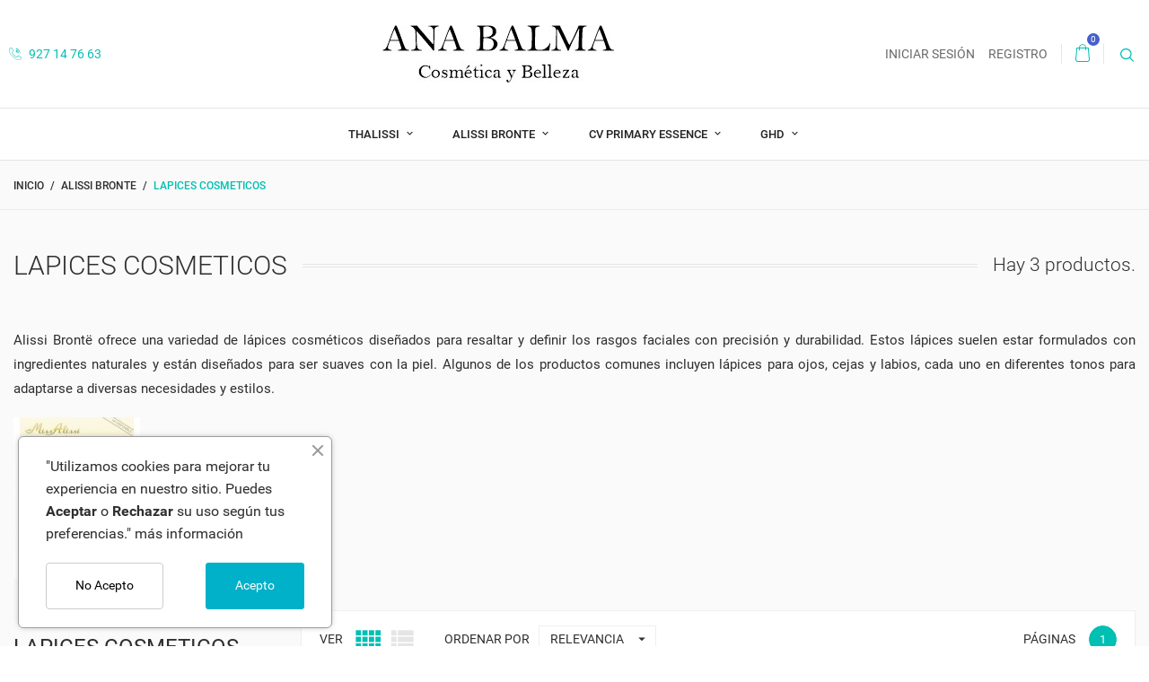

--- FILE ---
content_type: text/html; charset=utf-8
request_url: https://www.anabalma.com/187-lapices-cosmeticos
body_size: 17894
content:
<!doctype html>
<html lang="es-ES">

  <head>
    
      
  <meta charset="utf-8">


  <meta http-equiv="x-ua-compatible" content="ie=edge">



  <title>Lapices  Cosmeticos</title>
  
    <link rel="preconnect" href="https://fonts.googleapis.com">
<link rel="preconnect" href="https://fonts.gstatic.com" crossorigin>

  
  <meta name="description" content="Alissi Brontë ofrece una variedad de lápices cosméticos diseñados para resaltar y definir los rasgos faciales con precisión y durabilidad. Estos lápices suelen estar formulados con ingredientes naturales y están diseñados para ser suaves con la piel. Algunos de los productos comunes incluyen lápices para ojos, cejas y labios, cada uno en diferentes tonos para adaptarse a diversas necesidades y estilos.">
  <meta name="keywords" content="">
        <link rel="canonical" href="https://www.anabalma.com/187-lapices-cosmeticos">
    
      

  
    <script type="application/ld+json">
  {
    "@context": "https://schema.org",
    "@type": "Organization",
    "name" : "Anabalma",
    "url" : "https://www.anabalma.com/"
         ,"logo": {
        "@type": "ImageObject",
        "url":"https://www.anabalma.com/img/logo-1730307260.jpg"
      }
      }
</script>

<script type="application/ld+json">
  {
    "@context": "https://schema.org",
    "@type": "WebPage",
    "isPartOf": {
      "@type": "WebSite",
      "url":  "https://www.anabalma.com/",
      "name": "Anabalma"
    },
    "name": "Lapices  Cosmeticos",
    "url":  "https://www.anabalma.com/187-lapices-cosmeticos"
  }
</script>


  <script type="application/ld+json">
    {
      "@context": "https://schema.org",
      "@type": "BreadcrumbList",
      "itemListElement": [
                  {
            "@type": "ListItem",
            "position": 1,
            "name": "Inicio",
            "item": "https://www.anabalma.com/"
          },                  {
            "@type": "ListItem",
            "position": 2,
            "name": "Alissi Bronte",
            "item": "https://www.anabalma.com/79-alissi-bronte"
          },                  {
            "@type": "ListItem",
            "position": 3,
            "name": "Lapices  Cosmeticos",
            "item": "https://www.anabalma.com/187-lapices-cosmeticos"
          }              ]
    }
  </script>
  

  
  <script type="application/ld+json">
  {
    "@context": "https://schema.org",
    "@type": "ItemList",
    "itemListElement": [
          {
        "@type": "ListItem",
        "position": 1,
        "name": "LAPIZ DE CEJAS EyeBrow Liner Extra Precise MISS ALISSI",
        "url": "https://www.anabalma.com/lapices-cosmeticos/139-lapiz-de-cejas-eyebrow-liner-extra-precise-miss-alissi.html"
      },          {
        "@type": "ListItem",
        "position": 2,
        "name": "ARTIST LIPS PENCIL DESIGNER LABIOS",
        "url": "https://www.anabalma.com/alissi-bronte/167-artist-lips-pencil-designer-labios.html"
      },          {
        "@type": "ListItem",
        "position": 3,
        "name": "LIP LINER ROUGE RED. Lápiz de labios rojo",
        "url": "https://www.anabalma.com/alissi-bronte/194-lip-liner-rouge-red-lapiz-de-labios-rojo.html"
      }        ]
  }
</script>


  
    
  

  
    <meta property="og:title" content="Lapices  Cosmeticos" />
    <meta property="og:description" content="Alissi Brontë ofrece una variedad de lápices cosméticos diseñados para resaltar y definir los rasgos faciales con precisión y durabilidad. Estos lápices suelen estar formulados con ingredientes naturales y están diseñados para ser suaves con la piel. Algunos de los productos comunes incluyen lápices para ojos, cejas y labios, cada uno en diferentes tonos para adaptarse a diversas necesidades y estilos." />
    <meta property="og:url" content="https://www.anabalma.com/187-lapices-cosmeticos" />
    <meta property="og:site_name" content="Anabalma" />
    <meta property="og:type" content="website" />    



  <meta name="viewport" content="width=device-width, initial-scale=1">



  <link rel="icon" type="image/vnd.microsoft.icon" href="https://www.anabalma.com/img/favicon.ico?1730307260">
  <link rel="shortcut icon" type="image/x-icon" href="https://www.anabalma.com/img/favicon.ico?1730307260">



    <link rel="stylesheet" href="https://www.anabalma.com/themes/footwear/assets/css/theme.css" type="text/css" media="all">
  <link rel="stylesheet" href="https://www.anabalma.com/themes/footwear/modules/blockreassurance/views/dist/front.css" type="text/css" media="all">
  <link rel="stylesheet" href="https://www.anabalma.com/themes/footwear/modules/ps_socialfollow/views/css/ps_socialfollow.css" type="text/css" media="all">
  <link rel="stylesheet" href="https://www.anabalma.com/themes/footwear/modules/ps_facetedsearch/views/dist/front.css" type="text/css" media="all">
  <link rel="stylesheet" href="https://www.anabalma.com/modules/ets_cookie_banner/views/css/front.css" type="text/css" media="all">
  <link rel="stylesheet" href="https://www.anabalma.com/js/jquery/ui/themes/base/minified/jquery-ui.min.css" type="text/css" media="all">
  <link rel="stylesheet" href="https://www.anabalma.com/js/jquery/ui/themes/base/minified/jquery.ui.theme.min.css" type="text/css" media="all">
  <link rel="stylesheet" href="https://www.anabalma.com/themes/footwear/modules/blockwishlist/public/wishlist.css" type="text/css" media="all">




  

  <script type="text/javascript">
        var blockwishlistController = "https:\/\/www.anabalma.com\/module\/blockwishlist\/action";
        var prestashop = {"cart":{"products":[],"totals":{"total":{"type":"total","label":"Total","amount":0,"value":"0,00\u00a0\u20ac"},"total_including_tax":{"type":"total","label":"Total (impuestos incl.)","amount":0,"value":"0,00\u00a0\u20ac"},"total_excluding_tax":{"type":"total","label":"Total (impuestos excl.)","amount":0,"value":"0,00\u00a0\u20ac"}},"subtotals":{"products":{"type":"products","label":"Subtotal","amount":0,"value":"0,00\u00a0\u20ac"},"discounts":null,"shipping":{"type":"shipping","label":"Transporte","amount":0,"value":""},"tax":null},"products_count":0,"summary_string":"0 art\u00edculos","vouchers":{"allowed":0,"added":[]},"discounts":[],"minimalPurchase":0,"minimalPurchaseRequired":""},"currency":{"id":1,"name":"Euro","iso_code":"EUR","iso_code_num":"978","sign":"\u20ac"},"customer":{"lastname":null,"firstname":null,"email":null,"birthday":null,"newsletter":null,"newsletter_date_add":null,"optin":null,"website":null,"company":null,"siret":null,"ape":null,"is_logged":false,"gender":{"type":null,"name":null},"addresses":[]},"country":{"id_zone":"1","id_currency":"0","call_prefix":"34","iso_code":"ES","active":"1","contains_states":"1","need_identification_number":"0","need_zip_code":"1","zip_code_format":"NNNNN","display_tax_label":"1","name":"Espa\u00f1a","id":6},"language":{"name":"Espa\u00f1ol (Spanish)","iso_code":"es","locale":"es-ES","language_code":"es","active":"1","is_rtl":"0","date_format_lite":"d\/m\/Y","date_format_full":"d\/m\/Y H:i:s","id":1},"page":{"title":"","canonical":"https:\/\/www.anabalma.com\/187-lapices-cosmeticos","meta":{"title":"Lapices  Cosmeticos","description":"Alissi Bront\u00eb ofrece una variedad de l\u00e1pices cosm\u00e9ticos dise\u00f1ados para resaltar y definir los rasgos faciales con precisi\u00f3n y durabilidad. Estos l\u00e1pices suelen estar formulados con ingredientes naturales y est\u00e1n dise\u00f1ados para ser suaves con la piel. Algunos de los productos comunes incluyen l\u00e1pices para ojos, cejas y labios, cada uno en diferentes tonos para adaptarse a diversas necesidades y estilos.","keywords":"","robots":"index"},"page_name":"category","body_classes":{"lang-es":true,"lang-rtl":false,"country-ES":true,"currency-EUR":true,"layout-left-column":true,"page-category":true,"tax-display-enabled":true,"page-customer-account":false,"category-id-187":true,"category-Lapices  Cosmeticos":true,"category-id-parent-79":true,"category-depth-level-3":true},"admin_notifications":[],"password-policy":{"feedbacks":{"0":"Muy d\u00e9bil","1":"D\u00e9bil","2":"Promedio","3":"Fuerte","4":"Muy fuerte","Straight rows of keys are easy to guess":"Una serie seguida de teclas de la misma fila es f\u00e1cil de adivinar","Short keyboard patterns are easy to guess":"Los patrones de teclado cortos son f\u00e1ciles de adivinar","Use a longer keyboard pattern with more turns":"Usa un patr\u00f3n de teclado m\u00e1s largo y con m\u00e1s giros","Repeats like \"aaa\" are easy to guess":"Las repeticiones como \u00abaaa\u00bb son f\u00e1ciles de adivinar","Repeats like \"abcabcabc\" are only slightly harder to guess than \"abc\"":"Las repeticiones como \"abcabcabc\" son solo un poco m\u00e1s dif\u00edciles de adivinar que \"abc\"","Sequences like abc or 6543 are easy to guess":"Las secuencias como \"abc\" o \"6543\" son f\u00e1ciles de adivinar","Recent years are easy to guess":"Los a\u00f1os recientes son f\u00e1ciles de adivinar","Dates are often easy to guess":"Las fechas suelen ser f\u00e1ciles de adivinar","This is a top-10 common password":"Esta es una de las 10 contrase\u00f1as m\u00e1s comunes","This is a top-100 common password":"Esta es una de las 100 contrase\u00f1as m\u00e1s comunes","This is a very common password":"Esta contrase\u00f1a es muy com\u00fan","This is similar to a commonly used password":"Esta contrase\u00f1a es similar a otras contrase\u00f1as muy usadas","A word by itself is easy to guess":"Una palabra que por s\u00ed misma es f\u00e1cil de adivinar","Names and surnames by themselves are easy to guess":"Los nombres y apellidos completos son f\u00e1ciles de adivinar","Common names and surnames are easy to guess":"Los nombres comunes y los apellidos son f\u00e1ciles de adivinar","Use a few words, avoid common phrases":"Usa varias palabras, evita frases comunes","No need for symbols, digits, or uppercase letters":"No se necesitan s\u00edmbolos, d\u00edgitos o letras may\u00fasculas","Avoid repeated words and characters":"Evita repetir palabras y caracteres","Avoid sequences":"Evita secuencias","Avoid recent years":"Evita a\u00f1os recientes","Avoid years that are associated with you":"Evita a\u00f1os que puedan asociarse contigo","Avoid dates and years that are associated with you":"Evita a\u00f1os y fechas que puedan asociarse contigo","Capitalization doesn't help very much":"Las may\u00fasculas no ayudan mucho","All-uppercase is almost as easy to guess as all-lowercase":"Todo en may\u00fasculas es casi tan f\u00e1cil de adivinar como en min\u00fasculas","Reversed words aren't much harder to guess":"Las palabras invertidas no son mucho m\u00e1s dif\u00edciles de adivinar","Predictable substitutions like '@' instead of 'a' don't help very much":"Las sustituciones predecibles como usar \"@\" en lugar de \"a\" no ayudan mucho","Add another word or two. Uncommon words are better.":"A\u00f1ade una o dos palabras m\u00e1s. Es mejor usar palabras poco habituales."}}},"shop":{"name":"Anabalma","logo":"https:\/\/www.anabalma.com\/img\/logo-1730307260.jpg","stores_icon":"https:\/\/www.anabalma.com\/img\/logo_stores.png","favicon":"https:\/\/www.anabalma.com\/img\/favicon.ico"},"core_js_public_path":"\/themes\/","urls":{"base_url":"https:\/\/www.anabalma.com\/","current_url":"https:\/\/www.anabalma.com\/187-lapices-cosmeticos","shop_domain_url":"https:\/\/www.anabalma.com","img_ps_url":"https:\/\/www.anabalma.com\/img\/","img_cat_url":"https:\/\/www.anabalma.com\/img\/c\/","img_lang_url":"https:\/\/www.anabalma.com\/img\/l\/","img_prod_url":"https:\/\/www.anabalma.com\/img\/p\/","img_manu_url":"https:\/\/www.anabalma.com\/img\/m\/","img_sup_url":"https:\/\/www.anabalma.com\/img\/su\/","img_ship_url":"https:\/\/www.anabalma.com\/img\/s\/","img_store_url":"https:\/\/www.anabalma.com\/img\/st\/","img_col_url":"https:\/\/www.anabalma.com\/img\/co\/","img_url":"https:\/\/www.anabalma.com\/themes\/footwear\/assets\/img\/","css_url":"https:\/\/www.anabalma.com\/themes\/footwear\/assets\/css\/","js_url":"https:\/\/www.anabalma.com\/themes\/footwear\/assets\/js\/","pic_url":"https:\/\/www.anabalma.com\/upload\/","theme_assets":"https:\/\/www.anabalma.com\/themes\/footwear\/assets\/","theme_dir":"https:\/\/www.anabalma.com\/themes\/footwear\/","pages":{"address":"https:\/\/www.anabalma.com\/direccion","addresses":"https:\/\/www.anabalma.com\/direcciones","authentication":"https:\/\/www.anabalma.com\/iniciar-sesion","manufacturer":"https:\/\/www.anabalma.com\/marcas","cart":"https:\/\/www.anabalma.com\/carrito","category":"https:\/\/www.anabalma.com\/index.php?controller=category","cms":"https:\/\/www.anabalma.com\/index.php?controller=cms","contact":"https:\/\/www.anabalma.com\/contactenos","discount":"https:\/\/www.anabalma.com\/descuento","guest_tracking":"https:\/\/www.anabalma.com\/seguimiento-pedido-invitado","history":"https:\/\/www.anabalma.com\/historial-compra","identity":"https:\/\/www.anabalma.com\/datos-personales","index":"https:\/\/www.anabalma.com\/","my_account":"https:\/\/www.anabalma.com\/mi-cuenta","order_confirmation":"https:\/\/www.anabalma.com\/confirmacion-pedido","order_detail":"https:\/\/www.anabalma.com\/index.php?controller=order-detail","order_follow":"https:\/\/www.anabalma.com\/seguimiento-pedido","order":"https:\/\/www.anabalma.com\/pedido","order_return":"https:\/\/www.anabalma.com\/index.php?controller=order-return","order_slip":"https:\/\/www.anabalma.com\/facturas-abono","pagenotfound":"https:\/\/www.anabalma.com\/pagina-no-encontrada","password":"https:\/\/www.anabalma.com\/recuperar-contrase\u00f1a","pdf_invoice":"https:\/\/www.anabalma.com\/index.php?controller=pdf-invoice","pdf_order_return":"https:\/\/www.anabalma.com\/index.php?controller=pdf-order-return","pdf_order_slip":"https:\/\/www.anabalma.com\/index.php?controller=pdf-order-slip","prices_drop":"https:\/\/www.anabalma.com\/productos-rebajados","product":"https:\/\/www.anabalma.com\/index.php?controller=product","registration":"https:\/\/www.anabalma.com\/registro","search":"https:\/\/www.anabalma.com\/busqueda","sitemap":"https:\/\/www.anabalma.com\/mapa del sitio","stores":"https:\/\/www.anabalma.com\/tiendas","supplier":"https:\/\/www.anabalma.com\/proveedores","new_products":"https:\/\/www.anabalma.com\/novedades","brands":"https:\/\/www.anabalma.com\/marcas","register":"https:\/\/www.anabalma.com\/registro","order_login":"https:\/\/www.anabalma.com\/pedido?login=1"},"alternative_langs":[],"actions":{"logout":"https:\/\/www.anabalma.com\/?mylogout="},"no_picture_image":{"bySize":{"cart_default":{"url":"https:\/\/www.anabalma.com\/img\/p\/es-default-cart_default.jpg","width":180,"height":180},"small_default":{"url":"https:\/\/www.anabalma.com\/img\/p\/es-default-small_default.jpg","width":180,"height":180},"home_default":{"url":"https:\/\/www.anabalma.com\/img\/p\/es-default-home_default.jpg","width":320,"height":320},"medium_default":{"url":"https:\/\/www.anabalma.com\/img\/p\/es-default-medium_default.jpg","width":380,"height":380},"large_default":{"url":"https:\/\/www.anabalma.com\/img\/p\/es-default-large_default.jpg","width":750,"height":750}},"small":{"url":"https:\/\/www.anabalma.com\/img\/p\/es-default-cart_default.jpg","width":180,"height":180},"medium":{"url":"https:\/\/www.anabalma.com\/img\/p\/es-default-home_default.jpg","width":320,"height":320},"large":{"url":"https:\/\/www.anabalma.com\/img\/p\/es-default-large_default.jpg","width":750,"height":750},"legend":""}},"configuration":{"display_taxes_label":true,"display_prices_tax_incl":true,"is_catalog":false,"show_prices":true,"opt_in":{"partner":true},"quantity_discount":{"type":"discount","label":"Descuento unitario"},"voucher_enabled":0,"return_enabled":0},"field_required":[],"breadcrumb":{"links":[{"title":"Inicio","url":"https:\/\/www.anabalma.com\/"},{"title":"Alissi Bronte","url":"https:\/\/www.anabalma.com\/79-alissi-bronte"},{"title":"Lapices  Cosmeticos","url":"https:\/\/www.anabalma.com\/187-lapices-cosmeticos"}],"count":3},"link":{"protocol_link":"https:\/\/","protocol_content":"https:\/\/"},"time":1769221331,"static_token":"29c396a29bba4ebaefbe4ba622bab614","token":"a79a828e7de9f0167a42eb48a57fd355","debug":false};
        var prestashopFacebookAjaxController = "https:\/\/www.anabalma.com\/module\/ps_facebook\/Ajax";
        var productsAlreadyTagged = [];
        var psemailsubscription_subscription = "https:\/\/www.anabalma.com\/module\/ps_emailsubscription\/subscription";
        var psr_icon_color = "#7098f8";
        var removeFromWishlistUrl = "https:\/\/www.anabalma.com\/module\/blockwishlist\/action?action=deleteProductFromWishlist";
        var wishlistAddProductToCartUrl = "https:\/\/www.anabalma.com\/module\/blockwishlist\/action?action=addProductToCart";
        var wishlistUrl = "https:\/\/www.anabalma.com\/module\/blockwishlist\/view";
        var page_name = "category";
  </script>



  



    
  </head>

  <body id="category" class="lang-es country-es currency-eur layout-left-column page-category tax-display-enabled category-id-187 category-lapices--cosmeticos category-id-parent-79 category-depth-level-3 is-not-index">

    
      
    

    <main id="page">
      
              
      <header id="header">
          
            
  <div class="header-banner">
    
  </div>



  <nav class="header-nav">
    <div class="container">
        <div class="row inner-wrapper">
          <div class="left-nav">
            <div id="_desktop_contact_link">
    <div class="header__contact dropdown-mobile">
        <span class="js-toggle btn-toggle-mobile font-phone hidden-lg-up"></span>
        <div class="js-toggle-list header__contact__list dropdown-toggle-mobile">
                            <a href="tel:927 14 76 63" title="Contacte con nosotros">
                    <i class="font-call hidden-md-down"></i>
                    927 14 76 63
                </a>
                                              </div>
    </div>
</div>
          </div>
          <div id="_desktop_logo">
                                <a href="https://www.anabalma.com/">
                    <img class="logo img-responsive" src="https://www.anabalma.com/img/logo-1730307260.jpg" alt="Anabalma">
                  </a>
                        </div>
          <div class="right-nav">
              <div id="_desktop_user_info">
    <div class="header_user_info dropdown-mobile">
      <span class="js-toggle btn-toggle-mobile font-user hidden-lg-up"></span>
      <div class="js-toggle-list header_user_info__list dropdown-toggle-mobile">
                  <a
            href="https://www.anabalma.com/mi-cuenta"
            title="Acceda a su cuenta de cliente"
            rel="nofollow"
          >
            <span>Iniciar sesión</span>
          </a>
          <a
            href="https://www.anabalma.com/registro"
            title="¿No tiene una cuenta? Cree una aquí"
            rel="nofollow"
          >
            <span>Registro</span>
          </a>
              </div>
  </div>
</div>
<div id="_desktop_cart">
  <input type="checkbox" id="toggle-cart" class="no-style">
  <div class="blockcart cart-preview inactive" data-refresh-url="//www.anabalma.com/module/ps_shoppingcart/ajax">
    <label class="cart-header" for="toggle-cart">
        <div class="inner-wrapper">
          <i class="font-cart"></i>
          <span class="cart-products-count">0</span>        </div>
    </label>
    <div class="body cart-hover-content">
         <ul class="cart-list">
                  </ul>
         <div class="cart-subtotals">
                                      <div class="products">
                  <span class="label">
                       Subtotal
                  </span>
                  <span class="value">0,00 €</span>
              </div>
                                                                                                         </div>
         <div class="cart-footer">
             <div class="cart-total">
                  <span class="label">Total</span>
                  <span class="value">0,00 €</span>
             </div>
             <div class="cart-wishlist-action">
                                  <a class="btn fill cart-wishlist-checkout font-cart" href="//www.anabalma.com/carrito?action=show">Tramitar Pedido</a>
             </div>
         </div>
     </div>
  </div>
</div><!-- Block search module TOP -->
<div id="_desktop_search_bar">
	<div id="search_widget" class="search-widget js-custom-search" data-search-controller-url="//www.anabalma.com/busqueda" data-list-item-template="&lt;div class=&quot;results_item&quot;&gt;&lt;div class=&quot;item_img&quot;&gt;&lt;img class=&quot;item_thumbnail&quot; src=&quot;{{imageUrl}}&quot; alt=&quot;{{name}}&quot;&gt;&lt;/div&gt;&lt;div class=&quot;item_des&quot;&gt;&lt;span class=&quot;item_name&quot;&gt;{{name}}&lt;/span&gt;&lt;span class=&quot;item_price&quot;&gt;{{price}}&lt;/span&gt;&lt;/div&gt;&lt;/div&gt;">
		<div class="search-bar hidden-lg-up">
			<form class="search-bar__wrap" method="get" action="//www.anabalma.com/busqueda">
				<input type="hidden" name="controller" value="search">
				<input class="search-bar__text" type="text" name="s" value="" placeholder="Buscar...">
				<button class="search-bar__btn font-search" type="submit">
				</button>
			</form>
		</div>
		<div class="search-block hidden-md-down">
			<span class="js-search-btn-toggle search-btn-toggle font-search" title="Buscar"></span>
			<form class="search-form" method="get" action="//www.anabalma.com/busqueda">
				<div class="search-field container -responsive">
					<input type="hidden" name="controller" value="search">
					<input class="input-text" type="text" name="s" value="" placeholder="Búsqueda en catálogo..." aria-label="Buscar">
					<button class="search-btn font-search" type="submit">
					</button>
				</div>
			</form>
		</div>
	</div>
</div>
<!-- /Block search module TOP -->

          </div>
          <div class="hidden-lg-up mobile">
            <div id="menu-icon" title="Menu">
                <span class="sw-topper"></span>
                <span class="sw-bottom"></span>
                <span class="sw-footer"></span>
            </div>
            <div class="top-logo" id="_mobile_logo"></div>
                        <div id="_mobile_contact_link"></div>
                                    <div id="_mobile_user_info"></div>
                                    <div id="_mobile_cart"></div>
                      </div>
        </div>
    </div>
  </nav>



  <div class="header-top">
       <div class="inner-wrapper">
        

<div class="main-menu col-12 js-top-menu position-static hidden-md-down" id="_desktop_top_menu">
    
          <ul class="top-menu" id="top-menu" data-depth="0">
                    <li class="category" id="category-180">
                          <a
                class="dropdown-item with-ul"
                href="https://www.anabalma.com/180-thalissi" data-depth="0"
                              >
                THALISSI
                                                    
                    <span data-target="#top_sub_menu_32548" data-toggle="collapse" class="navbar-toggler collapse-icons">
                      <i class="material-icons add">&#xE313;</i>
                      <i class="material-icons remove">&#xE316;</i>
                    </span>
                              </a>
                            <div  class="popover sub-menu js-sub-menu submenu collapse" id="top_sub_menu_32548">
                              <div class="inner-wrapper">
                              
          <ul class="top-menu"  data-depth="1">
                    <li class="category" id="category-201">
                          <a
                class="dropdown-item dropdown-submenu "
                href="https://www.anabalma.com/201-facial" data-depth="1"
                              >
                Facial
                              </a>
                          </li>
                    <li class="category" id="category-202">
                          <a
                class="dropdown-item dropdown-submenu "
                href="https://www.anabalma.com/202-corporal" data-depth="1"
                              >
                Corporal
                              </a>
                          </li>
                    <li class="category" id="category-204">
                          <a
                class="dropdown-item dropdown-submenu "
                href="https://www.anabalma.com/204-facial-corporal" data-depth="1"
                              >
                Facial &amp; Corporal
                              </a>
                          </li>
                    <li class="category" id="category-215">
                          <a
                class="dropdown-item dropdown-submenu "
                href="https://www.anabalma.com/215-aceites-preparados-paes" data-depth="1"
                              >
                Aceites Esenciales
                              </a>
                          </li>
              </ul>
    
                                                </div>
                              </div>
                          </li>
                    <li class="category" id="category-79">
                          <a
                class="dropdown-item with-ul"
                href="https://www.anabalma.com/79-alissi-bronte" data-depth="0"
                              >
                Alissi Bronte
                                                    
                    <span data-target="#top_sub_menu_1609" data-toggle="collapse" class="navbar-toggler collapse-icons">
                      <i class="material-icons add">&#xE313;</i>
                      <i class="material-icons remove">&#xE316;</i>
                    </span>
                              </a>
                            <div  class="popover sub-menu js-sub-menu submenu collapse" id="top_sub_menu_1609">
                              <div class="inner-wrapper">
                              
          <ul class="top-menu"  data-depth="1">
                    <li class="category" id="category-87">
                          <a
                class="dropdown-item dropdown-submenu "
                href="https://www.anabalma.com/87-protectoras-hidratantes" data-depth="1"
                              >
                Protectoras Hidratantes
                              </a>
                          </li>
                    <li class="category" id="category-88">
                          <a
                class="dropdown-item dropdown-submenu "
                href="https://www.anabalma.com/88-cremas-de-tratamiento-facial" data-depth="1"
                              >
                Cremas De Tratamiento Facial
                              </a>
                          </li>
                    <li class="category" id="category-149">
                          <a
                class="dropdown-item dropdown-submenu "
                href="https://www.anabalma.com/149-facial-serie-exclusiva" data-depth="1"
                              >
                Facial ( Serie Exclusiva)
                              </a>
                          </li>
                    <li class="category" id="category-157">
                          <a
                class="dropdown-item dropdown-submenu "
                href="https://www.anabalma.com/157-tratamiento-contorno-de-ojos-y-labios" data-depth="1"
                              >
                Tratamiento Contorno de Ojos y Labios
                              </a>
                          </li>
                    <li class="category" id="category-150">
                          <a
                class="dropdown-item dropdown-submenu "
                href="https://www.anabalma.com/150-serum-faciales" data-depth="1"
                              >
                Serum Faciales
                              </a>
                          </li>
                    <li class="category" id="category-154">
                          <a
                class="dropdown-item dropdown-submenu "
                href="https://www.anabalma.com/154-acne-seborrea" data-depth="1"
                              >
                Acne-Seborrea
                              </a>
                          </li>
                    <li class="category" id="category-155">
                          <a
                class="dropdown-item dropdown-submenu "
                href="https://www.anabalma.com/155-blanqueantes-antimanchas" data-depth="1"
                              >
                Blanqueantes-antimanchas
                              </a>
                          </li>
                    <li class="category" id="category-156">
                          <a
                class="dropdown-item dropdown-submenu "
                href="https://www.anabalma.com/156-peelings" data-depth="1"
                              >
                Peelings
                              </a>
                          </li>
                    <li class="category" id="category-167">
                          <a
                class="dropdown-item dropdown-submenu "
                href="https://www.anabalma.com/167-linea-hombre" data-depth="1"
                              >
                Linea Hombre
                              </a>
                          </li>
                    <li class="category" id="category-166">
                          <a
                class="dropdown-item dropdown-submenu "
                href="https://www.anabalma.com/166-mascarillas-faciales" data-depth="1"
                              >
                Mascarillas Faciales
                              </a>
                          </li>
                    <li class="category" id="category-152">
                          <a
                class="dropdown-item dropdown-submenu "
                href="https://www.anabalma.com/152-biologicos-y-ampollas" data-depth="1"
                              >
                Biölogicos Y Ampollas
                              </a>
                          </li>
                    <li class="category" id="category-102">
                          <a
                class="dropdown-item dropdown-submenu "
                href="https://www.anabalma.com/102-linea-solar" data-depth="1"
                              >
                Linea Solar
                              </a>
                          </li>
                    <li class="category" id="category-151">
                          <a
                class="dropdown-item dropdown-submenu "
                href="https://www.anabalma.com/151-tonicos-y-desmaquillantes" data-depth="1"
                              >
                Tonicos Y Desmaquillantes
                              </a>
                          </li>
                    <li class="category" id="category-185">
                          <a
                class="dropdown-item dropdown-submenu "
                href="https://www.anabalma.com/185-maquillajes-especiales" data-depth="1"
                              >
                Maquillajes Especiales
                              </a>
                          </li>
                    <li class="category current " id="category-187">
                          <a
                class="dropdown-item dropdown-submenu "
                href="https://www.anabalma.com/187-lapices-cosmeticos" data-depth="1"
                              >
                Lapices  Cosmeticos
                              </a>
                          </li>
                    <li class="category" id="category-188">
                          <a
                class="dropdown-item dropdown-submenu "
                href="https://www.anabalma.com/188-belleza-corporal" data-depth="1"
                              >
                Belleza Corporal
                              </a>
                          </li>
              </ul>
    
                                                </div>
                              </div>
                          </li>
                    <li class="category" id="category-59">
                          <a
                class="dropdown-item with-ul"
                href="https://www.anabalma.com/59-cv-primary-essence" data-depth="0"
                              >
                CV Primary Essence
                                                    
                    <span data-target="#top_sub_menu_16810" data-toggle="collapse" class="navbar-toggler collapse-icons">
                      <i class="material-icons add">&#xE313;</i>
                      <i class="material-icons remove">&#xE316;</i>
                    </span>
                              </a>
                            <div  class="popover sub-menu js-sub-menu submenu collapse" id="top_sub_menu_16810">
                              <div class="inner-wrapper">
                              
          <ul class="top-menu"  data-depth="1">
                    <li class="category" id="category-153">
                          <a
                class="dropdown-item dropdown-submenu "
                href="https://www.anabalma.com/153-tratamiento-masaje" data-depth="1"
                              >
                Tratamiento Masaje
                              </a>
                          </li>
                    <li class="category" id="category-105">
                          <a
                class="dropdown-item dropdown-submenu "
                href="https://www.anabalma.com/105-cremas-anti-edad" data-depth="1"
                              >
                Cremas Anti-Edad
                              </a>
                          </li>
                    <li class="category" id="category-109">
                          <a
                class="dropdown-item dropdown-submenu "
                href="https://www.anabalma.com/109-aceites-corporales" data-depth="1"
                              >
                Aceites Corporales
                              </a>
                          </li>
                    <li class="category" id="category-106">
                          <a
                class="dropdown-item dropdown-submenu "
                href="https://www.anabalma.com/106-emulsiones-y-tonicos" data-depth="1"
                              >
                Emulsiones Y Tonicos
                              </a>
                          </li>
                    <li class="category" id="category-107">
                          <a
                class="dropdown-item dropdown-submenu "
                href="https://www.anabalma.com/107-serum-faciales" data-depth="1"
                              >
                Serum Faciales CV
                              </a>
                          </li>
                    <li class="category" id="category-108">
                          <a
                class="dropdown-item dropdown-submenu "
                href="https://www.anabalma.com/108-aceites-faciales" data-depth="1"
                              >
                Aceites Faciales
                              </a>
                          </li>
                    <li class="category" id="category-110">
                          <a
                class="dropdown-item dropdown-submenu "
                href="https://www.anabalma.com/110-aceites-esenciales" data-depth="1"
                              >
                Aceites Esenciales
                              </a>
                          </li>
                    <li class="category" id="category-111">
                          <a
                class="dropdown-item dropdown-submenu "
                href="https://www.anabalma.com/111-aceites-absolutos" data-depth="1"
                              >
                Aceites Absolutos
                              </a>
                          </li>
              </ul>
    
                                                </div>
                              </div>
                          </li>
                    <li class="category" id="category-40">
                          <a
                class="dropdown-item with-ul"
                href="https://www.anabalma.com/40-ghd" data-depth="0"
                              >
                ghd
                                                    
                    <span data-target="#top_sub_menu_17874" data-toggle="collapse" class="navbar-toggler collapse-icons">
                      <i class="material-icons add">&#xE313;</i>
                      <i class="material-icons remove">&#xE316;</i>
                    </span>
                              </a>
                            <div  class="popover sub-menu js-sub-menu submenu collapse" id="top_sub_menu_17874">
                              <div class="inner-wrapper">
                              
          <ul class="top-menu"  data-depth="1">
                    <li class="category" id="category-92">
                          <a
                class="dropdown-item dropdown-submenu "
                href="https://www.anabalma.com/92-planchas-de-pelo" data-depth="1"
                              >
                Planchas de  Pelo
                              </a>
                          </li>
                    <li class="category" id="category-93">
                          <a
                class="dropdown-item dropdown-submenu "
                href="https://www.anabalma.com/93-productos-cabello" data-depth="1"
                              >
                Productos Cabello
                              </a>
                          </li>
                    <li class="category" id="category-94">
                          <a
                class="dropdown-item dropdown-submenu "
                href="https://www.anabalma.com/94-cepillos-cabello" data-depth="1"
                              >
                Cepillos Cabello
                              </a>
                          </li>
                    <li class="category" id="category-189">
                          <a
                class="dropdown-item dropdown-submenu "
                href="https://www.anabalma.com/189-cepillos-electricos" data-depth="1"
                              >
                Cepillos Electricos
                              </a>
                          </li>
              </ul>
    
                                                </div>
                              </div>
                          </li>
              </ul>
    
</div>


      </div>
      <div id="mobile_top_menu_wrapper" class="row hidden-lg-up">
        <div class="wrapper-nav">
                        <div id="_mobile_wishlist_top"></div>
                                    <div id="_mobile_currency_selector"></div>
                                    <div id="_mobile_language_selector"></div>
                        <div id="_mobile_link_block"></div>
        </div>
                <div class="wrapper-modules">
          <div id="_mobile_search_bar"></div>
        </div>
                <div class="js-top-menu mobile" id="_mobile_top_menu"></div>
      </div>
  </div>
  

          
      </header>

      <section id="wrapper">
          
          
              <nav data-depth="3" class="breadcrumb">
  <ol class="container -responsive">
    
              
                    <li>
            <a href="https://www.anabalma.com/">
              <span>Inicio</span>
            </a>
          </li>
                  
              
                    <li>
            <a href="https://www.anabalma.com/79-alissi-bronte">
              <span>Alissi Bronte</span>
            </a>
          </li>
                  
              
                      <li>
              <span>Lapices  Cosmeticos</span>
            </li>
                  
          
  </ol>
</nav>
          
                      
     <div id="js-product-list-header" class="container">
            <div class="block-category">
          <h1 class="page-heading product-listing catalog-title">
            <span>Lapices  Cosmeticos</span>
            <span class="heading-counter">
                              Hay 3 productos.
                          </span>
          </h1>
                      <div id="category-description" class="rte text-muted"><p style="text-align:justify;">Alissi Brontë ofrece una variedad de lápices cosméticos diseñados para resaltar y definir los rasgos faciales con precisión y durabilidad. Estos lápices suelen estar formulados con ingredientes naturales y están diseñados para ser suaves con la piel. Algunos de los productos comunes incluyen lápices para ojos, cejas y labios, cada uno en diferentes tonos para adaptarse a diversas necesidades y estilos.</p></div>
                                <div class="category-cover">
              <picture>
                                                      <img
                      src="https://www.anabalma.com/c/187-category_default/lapices-cosmeticos.jpg"
                      alt="Lapices  Cosmeticos"
                      width="1340"
                      height="370"
                      >
              </picture>
            </div>
                   </div>
    </div>

                          <div class="clearfix commons-column container">
            <div class="wrapper-columns row">
            
              
<aside id="notifications">
  <div class="notifications-container container">
    
    
    
      </div>
</aside>
            
            
              <div id="left-column" class="sidebar col-xs-12 col-lg-3">
                                  <div id="search_filters_wrapper" class="hidden-sm-down">
  <div id="search_filter_controls" class="hidden-lg-up">
            <button class="btn btn-secondary ok">
        OK
      </button>
  </div>
  
</div>


<div class="block-categories">
  <ul class="category-top-menu">
    <li><a class="text-uppercase h6" href="https://www.anabalma.com/187-lapices-cosmeticos">Lapices  Cosmeticos</a></li>
    <li>
  </li>
  </ul>
</div>
<section class="featured-products column-block clearfix">
  <p class="h6 text-uppercase">
    Los más vendidos
  </p>
    <div class="toggle-block">
      <div class="products-list">
                  
  <article class="product-miniature js-product-miniature" data-id-product="139" data-id-product-attribute="0">
    <div class="thumbnail-container">
        <div class="thumbnail-wrapper">
        
          <a href="https://www.anabalma.com/lapices-cosmeticos/139-lapiz-de-cejas-eyebrow-liner-extra-precise-miss-alissi.html" class="thumbnail product-thumbnail">
                                                                                                <picture class="thumbnail-picture">
                                                                                              <img
                                      src="https://www.anabalma.com/139-home_default/lapiz-de-cejas-eyebrow-liner-extra-precise-miss-alissi.jpg"
                                      class="thumbnail-img"
                    alt="Lápiz de Cejas EyeBrow Liner Extra Precise | Miss Alissi - Definición y Precisión"
                    loading="lazy"
                    data-full-size-image-url="https://www.anabalma.com/139-large_default/lapiz-de-cejas-eyebrow-liner-extra-precise-miss-alissi.jpg"
                    width="320"
                    height="320"
                  />
                </picture>
                      </a>
        
          
          <ul class="product-flags">
                                  </ul>
          
        </div>
        <div class="right-block">
          <div class="product-desc">
            
              <div class="product-list-reviews" data-id="139" data-url="https://www.anabalma.com/module/productcomments/CommentGrade">
      <div class="star-wrapper">
      <div class="star-content">
        <div class="star"></div>
        <div class="star"></div>
        <div class="star"></div>
        <div class="star"></div>
        <div class="star"></div>
      </div>
    </div>
    </div>


            
            
              <h3 class="h3 product-title"><a href="https://www.anabalma.com/lapices-cosmeticos/139-lapiz-de-cejas-eyebrow-liner-extra-precise-miss-alissi.html">LAPIZ DE CEJAS EyeBrow Liner Extra Precise MISS ALISSI</a></h3>
            
            
              <p class="product_desc">Original,unico y natural.Con un solo lapiz odtendra unas cejas impecables y un cepillo para peinar sus cejas.Lo extraordinario de este lapiz es que puedes  hacerte el diseño de las cejas pelo a pelo con un acabado super natural,</p>
            
            
                              <div class="product-price-and-shipping">
                                                      
                                    <span class="price" aria-label="Precio">
                                                                    14,95 €
                                        </span>
                  
                
                                                  Impuestos incluidos
                                
                                              </div>
                        
            
                          
        </div>
        <div class="highlighted-informations no-variants">
                      <form action="https://www.anabalma.com/carrito" method="post" class="add-to-cart-or-refresh">
               <input type="hidden" name="token" value="29c396a29bba4ebaefbe4ba622bab614">
               <input type="hidden" name="id_product" value="139" class="product_page_product_id">
               <input type="hidden" name="id_customization" value="0" class="product_customization_id">
               <input type="hidden" name="qty" value="1" min="1">
               <button class="add-cart font-cart" data-button-action="add-to-cart" type="submit" title="Al carrito">
                   <span>Al carrito</span>
               </button>
           </form>
                      
           
             <a class="quick-view" href="#" data-link-action="quickview" title="Vista rápida">
               <i class="font-eye"></i><span>Vista rápida</span>
             </a>
           
           
               <a href="https://www.anabalma.com/lapices-cosmeticos/139-lapiz-de-cejas-eyebrow-liner-extra-precise-miss-alissi.html" class="link-view" title="Más información">
                 <i class="font-more"></i>
                   <span>Más información</span>
               </a>
           
        </div>
      </div>
      </div>
  </article>

                  
  <article class="product-miniature js-product-miniature" data-id-product="11" data-id-product-attribute="0">
    <div class="thumbnail-container">
        <div class="thumbnail-wrapper">
        
          <a href="https://www.anabalma.com/inicio/11-purissimo-hyaluronic-acid-acido-hialuronico-100ml.html" class="thumbnail product-thumbnail">
                                                                                                <picture class="thumbnail-picture">
                                                                                              <img
                                      src="https://www.anabalma.com/11-home_default/purissimo-hyaluronic-acid-acido-hialuronico-100ml.jpg"
                                      class="thumbnail-img"
                    alt="Purissimo Hyaluronic Acid Ácido Hialurónico 50ml - Hidratación Profunda y Anti-edad | Alissi Bronte"
                    loading="lazy"
                    data-full-size-image-url="https://www.anabalma.com/11-large_default/purissimo-hyaluronic-acid-acido-hialuronico-100ml.jpg"
                    width="320"
                    height="320"
                  />
                </picture>
                      </a>
        
          
          <ul class="product-flags">
                                  </ul>
          
        </div>
        <div class="right-block">
          <div class="product-desc">
            
              <div class="product-list-reviews" data-id="11" data-url="https://www.anabalma.com/module/productcomments/CommentGrade">
      <div class="star-wrapper">
      <div class="star-content">
        <div class="star"></div>
        <div class="star"></div>
        <div class="star"></div>
        <div class="star"></div>
        <div class="star"></div>
      </div>
    </div>
    </div>


            
            
              <h3 class="h3 product-title"><a href="https://www.anabalma.com/inicio/11-purissimo-hyaluronic-acid-acido-hialuronico-100ml.html">PURISSIMO HYALURONIC ACID ACIDO HIALURONICO 100ml</a></h3>
            
            
              <p class="product_desc">La principal función del  ácido hialurónico es la de retener el agua, por lo que aumenta de forma espectacular la hidratación, aportando volumen a la piel. Una molécula de ácido hialurónico puede contener más diez mil veces su peso en agua.

PURISSIMO SERUM, algo excepcional, en su formulación solo contiene ácido hialurónico con 3 pesos moleculares diferentes para realizar una acción en las...</p>
            
            
                              <div class="product-price-and-shipping">
                                                      
                                    <span class="price" aria-label="Precio">
                                                                    84,00 €
                                        </span>
                  
                
                                                  Impuestos incluidos
                                
                                              </div>
                        
            
                          
        </div>
        <div class="highlighted-informations no-variants">
                      <form action="https://www.anabalma.com/carrito" method="post" class="add-to-cart-or-refresh">
               <input type="hidden" name="token" value="29c396a29bba4ebaefbe4ba622bab614">
               <input type="hidden" name="id_product" value="11" class="product_page_product_id">
               <input type="hidden" name="id_customization" value="0" class="product_customization_id">
               <input type="hidden" name="qty" value="1" min="1">
               <button class="add-cart font-cart" data-button-action="add-to-cart" type="submit" title="Al carrito">
                   <span>Al carrito</span>
               </button>
           </form>
                      
           
             <a class="quick-view" href="#" data-link-action="quickview" title="Vista rápida">
               <i class="font-eye"></i><span>Vista rápida</span>
             </a>
           
           
               <a href="https://www.anabalma.com/inicio/11-purissimo-hyaluronic-acid-acido-hialuronico-100ml.html" class="link-view" title="Más información">
                 <i class="font-more"></i>
                   <span>Más información</span>
               </a>
           
        </div>
      </div>
      </div>
  </article>

                  
  <article class="product-miniature js-product-miniature" data-id-product="54" data-id-product-attribute="0">
    <div class="thumbnail-container">
        <div class="thumbnail-wrapper">
        
          <a href="https://www.anabalma.com/linea-solar/54-extremuva-crema-de-extrema-protecion-solar-90-ml-alissi-bronte.html" class="thumbnail product-thumbnail">
                                                                                                <picture class="thumbnail-picture">
                                                                                              <img
                                      src="https://www.anabalma.com/54-home_default/extremuva-crema-de-extrema-protecion-solar-90-ml-alissi-bronte.jpg"
                                      class="thumbnail-img"
                    alt="Extremuva Crema de Extrema Protección Solar 90ml | Alissi Bronte - Protección Total SPF50+"
                    loading="lazy"
                    data-full-size-image-url="https://www.anabalma.com/54-large_default/extremuva-crema-de-extrema-protecion-solar-90-ml-alissi-bronte.jpg"
                    width="320"
                    height="320"
                  />
                </picture>
                      </a>
        
          
          <ul class="product-flags">
                                  </ul>
          
        </div>
        <div class="right-block">
          <div class="product-desc">
            
              <div class="product-list-reviews" data-id="54" data-url="https://www.anabalma.com/module/productcomments/CommentGrade">
      <div class="star-wrapper">
      <div class="star-content">
        <div class="star"></div>
        <div class="star"></div>
        <div class="star"></div>
        <div class="star"></div>
        <div class="star"></div>
      </div>
    </div>
    </div>


            
            
              <h3 class="h3 product-title"><a href="https://www.anabalma.com/linea-solar/54-extremuva-crema-de-extrema-protecion-solar-90-ml-alissi-bronte.html">EXTREMUVA CREMA DE EXTREMA PROTECIÓN SOLAR. 90 ML .ALISSI BRONTE</a></h3>
            
            
              <p class="product_desc">¿Sabías que el 80% del envejecimiento prematuro de la piel se debe a la exposición solar?

Nuestra piel tiene memoria y almacena las horas de exposición solar recibidas a lo largo de nuestra vida. Si nos hemos pasado y hemos tomado el sol de forma irresponsable nos pasará factura, y las consecuencias pueden ser muy negativas.

El exceso de exposición solar acaba dañando nuestra piel,...</p>
            
            
                              <div class="product-price-and-shipping">
                                                      
                                    <span class="price" aria-label="Precio">
                                                                    39,95 €
                                        </span>
                  
                
                                                  Impuestos incluidos
                                
                                              </div>
                        
            
                          
        </div>
        <div class="highlighted-informations no-variants">
                      <form action="https://www.anabalma.com/carrito" method="post" class="add-to-cart-or-refresh">
               <input type="hidden" name="token" value="29c396a29bba4ebaefbe4ba622bab614">
               <input type="hidden" name="id_product" value="54" class="product_page_product_id">
               <input type="hidden" name="id_customization" value="0" class="product_customization_id">
               <input type="hidden" name="qty" value="1" min="1">
               <button class="add-cart font-cart" data-button-action="add-to-cart" type="submit" title="Al carrito">
                   <span>Al carrito</span>
               </button>
           </form>
                      
           
             <a class="quick-view" href="#" data-link-action="quickview" title="Vista rápida">
               <i class="font-eye"></i><span>Vista rápida</span>
             </a>
           
           
               <a href="https://www.anabalma.com/linea-solar/54-extremuva-crema-de-extrema-protecion-solar-90-ml-alissi-bronte.html" class="link-view" title="Más información">
                 <i class="font-more"></i>
                   <span>Más información</span>
               </a>
           
        </div>
      </div>
      </div>
  </article>

                  
  <article class="product-miniature js-product-miniature" data-id-product="170" data-id-product-attribute="0">
    <div class="thumbnail-container">
        <div class="thumbnail-wrapper">
        
          <a href="https://www.anabalma.com/linea-solar/170-extremuva-facial-color-90ml.html" class="thumbnail product-thumbnail">
                                                                                                <picture class="thumbnail-picture">
                                                                                              <img
                                      src="https://www.anabalma.com/170-home_default/extremuva-facial-color-90ml.jpg"
                                      class="thumbnail-img"
                    alt="Extremuva Facial Color 90ml | Alissi Bronte - Protección y Color para tu Piel"
                    loading="lazy"
                    data-full-size-image-url="https://www.anabalma.com/170-large_default/extremuva-facial-color-90ml.jpg"
                    width="320"
                    height="320"
                  />
                </picture>
                      </a>
        
          
          <ul class="product-flags">
                                  </ul>
          
        </div>
        <div class="right-block">
          <div class="product-desc">
            
              <div class="product-list-reviews" data-id="170" data-url="https://www.anabalma.com/module/productcomments/CommentGrade">
      <div class="star-wrapper">
      <div class="star-content">
        <div class="star"></div>
        <div class="star"></div>
        <div class="star"></div>
        <div class="star"></div>
        <div class="star"></div>
      </div>
    </div>
    </div>


            
            
              <h3 class="h3 product-title"><a href="https://www.anabalma.com/linea-solar/170-extremuva-facial-color-90ml.html">EXTREMUVA FACIAL COLOR 90ml</a></h3>
            
            
              <p class="product_desc">¿Sabías que el 80% del envejecimiento prematuro de la piel se debe a la exposición solar?

Nuestra piel tiene memoria y almacena las horas de exposición solar recibidas a lo largo de nuestra vida. Si nos hemos pasado y hemos tomado el sol de forma irresponsable nos pasará factura, y las consecuencias pueden ser muy negativas.

El exceso de exposición solar acaba dañando nuestra piel,...</p>
            
            
                              <div class="product-price-and-shipping">
                                                      
                                    <span class="price" aria-label="Precio">
                                                                    39,95 €
                                        </span>
                  
                
                                                  Impuestos incluidos
                                
                                              </div>
                        
            
                          
        </div>
        <div class="highlighted-informations no-variants">
                      <form action="https://www.anabalma.com/carrito" method="post" class="add-to-cart-or-refresh">
               <input type="hidden" name="token" value="29c396a29bba4ebaefbe4ba622bab614">
               <input type="hidden" name="id_product" value="170" class="product_page_product_id">
               <input type="hidden" name="id_customization" value="0" class="product_customization_id">
               <input type="hidden" name="qty" value="1" min="1">
               <button class="add-cart font-cart" data-button-action="add-to-cart" type="submit" title="Al carrito">
                   <span>Al carrito</span>
               </button>
           </form>
                      
           
             <a class="quick-view" href="#" data-link-action="quickview" title="Vista rápida">
               <i class="font-eye"></i><span>Vista rápida</span>
             </a>
           
           
               <a href="https://www.anabalma.com/linea-solar/170-extremuva-facial-color-90ml.html" class="link-view" title="Más información">
                 <i class="font-more"></i>
                   <span>Más información</span>
               </a>
           
        </div>
      </div>
      </div>
  </article>

              </div>
      <a class="all-product-link btn btn-primary btn_skine-two" href="https://www.anabalma.com/mas-vendidos">
        Los productos más vendidos
      </a>
  </div>
</section>

                              </div>
            

            
  <div id="content-wrapper" class="left-column col-xs-12 col-lg-9">
  
    
  <section id="main">

              
            
      
              

    

    <section id="products" class="grid">
                
            <div id="js-product-list-top" class="products-selection">
    <div class="row sort-by-row">
            
          <div class="display-view hidden-sm-down">
                <label>Ver</label>
                <span class="material-icons view-item show_grid active">&#xE42A;</span>
                <span class="material-icons view-item show_list">&#xE8EF;</span>
          </div>
      
      
        <div class=" products-sort-order dropdown">
  <label class="sort-by">Ordenar por</label>
  <div class="drow-down-wrapper">
      <a class="select-title" rel="nofollow" data-toggle="dropdown" aria-haspopup="true" aria-expanded="false">
        Relevancia        <i class="material-icons pull-xs-right">&#xE5C5;</i>
      </a>
      <div class="dropdown-menu">
                  <a
            rel="nofollow"
            href="https://www.anabalma.com/187-lapices-cosmeticos?order=product.sales.desc"
            class="select-list js-search-link"
          >
            Ventas en orden decreciente
          </a>
                  <a
            rel="nofollow"
            href="https://www.anabalma.com/187-lapices-cosmeticos?order=product.position.asc"
            class="select-list current js-search-link"
          >
            Relevancia
          </a>
                  <a
            rel="nofollow"
            href="https://www.anabalma.com/187-lapices-cosmeticos?order=product.name.asc"
            class="select-list js-search-link"
          >
            Nombre, A a Z
          </a>
                  <a
            rel="nofollow"
            href="https://www.anabalma.com/187-lapices-cosmeticos?order=product.name.desc"
            class="select-list js-search-link"
          >
            Nombre, Z a A
          </a>
                  <a
            rel="nofollow"
            href="https://www.anabalma.com/187-lapices-cosmeticos?order=product.price.asc"
            class="select-list js-search-link"
          >
            Precio: de más bajo a más alto
          </a>
                  <a
            rel="nofollow"
            href="https://www.anabalma.com/187-lapices-cosmeticos?order=product.price.desc"
            class="select-list js-search-link"
          >
            Precio, de más alto a más bajo
          </a>
                  <a
            rel="nofollow"
            href="https://www.anabalma.com/187-lapices-cosmeticos?order=product.reference.asc"
            class="select-list js-search-link"
          >
            Reference, A to Z
          </a>
                  <a
            rel="nofollow"
            href="https://www.anabalma.com/187-lapices-cosmeticos?order=product.reference.desc"
            class="select-list js-search-link"
          >
            Reference, Z to A
          </a>
              </div>
  </div>
</div>
      
      
        <nav class="pagination">
      <label>Páginas</label>
    
      <ul class="page-list clearfix text-xs-center">
                  <li  class="current" >
                          <a
                rel="nofollow"
                href="https://www.anabalma.com/187-lapices-cosmeticos"
                class="disabled js-search-link"
              >
                                  1
                              </a>
                      </li>
              </ul>
    

</nav>
      
    </div>
  </div>
          

        
          <div class="hidden-sm-down">
            <div id="js-active-search-filters" class="hide">
  
    <p class="h6 active-filter-title">Filtros activos</p>
  

  </div>

          </div>
        
        <div id="">
          
            <div id="js-product-list">
  <div class="products catalog-products row">
          
        
  <article class="product-miniature js-product-miniature" data-id-product="139" data-id-product-attribute="0">
    <div class="thumbnail-container">
        <div class="thumbnail-wrapper">
        
          <a href="https://www.anabalma.com/lapices-cosmeticos/139-lapiz-de-cejas-eyebrow-liner-extra-precise-miss-alissi.html" class="thumbnail product-thumbnail">
                                                                                                <picture class="thumbnail-picture">
                                                                                              <img
                                      src="https://www.anabalma.com/139-home_default/lapiz-de-cejas-eyebrow-liner-extra-precise-miss-alissi.jpg"
                                      class="thumbnail-img"
                    alt="Lápiz de Cejas EyeBrow Liner Extra Precise | Miss Alissi - Definición y Precisión"
                    loading="lazy"
                    data-full-size-image-url="https://www.anabalma.com/139-large_default/lapiz-de-cejas-eyebrow-liner-extra-precise-miss-alissi.jpg"
                    width="320"
                    height="320"
                  />
                </picture>
                      </a>
        
          
          <ul class="product-flags">
                                  </ul>
          
        </div>
        <div class="right-block">
          <div class="product-desc">
            
              <div class="product-list-reviews" data-id="139" data-url="https://www.anabalma.com/module/productcomments/CommentGrade">
      <div class="star-wrapper">
      <div class="star-content">
        <div class="star"></div>
        <div class="star"></div>
        <div class="star"></div>
        <div class="star"></div>
        <div class="star"></div>
      </div>
    </div>
    </div>


            
            
              <h3 class="h3 product-title"><a href="https://www.anabalma.com/lapices-cosmeticos/139-lapiz-de-cejas-eyebrow-liner-extra-precise-miss-alissi.html">LAPIZ DE CEJAS EyeBrow Liner Extra Precise MISS ALISSI</a></h3>
            
            
              <p class="product_desc">Original,unico y natural.Con un solo lapiz odtendra unas cejas impecables y un cepillo para peinar sus cejas.Lo extraordinario de este lapiz es que puedes  hacerte el diseño de las cejas pelo a pelo con un acabado super natural,</p>
            
            
                              <div class="product-price-and-shipping">
                                                      
                                    <span class="price" aria-label="Precio">
                                                                    14,95 €
                                        </span>
                  
                
                                                  Impuestos incluidos
                                
                                              </div>
                        
            
                          
        </div>
        <div class="highlighted-informations no-variants">
                      <form action="https://www.anabalma.com/carrito" method="post" class="add-to-cart-or-refresh">
               <input type="hidden" name="token" value="29c396a29bba4ebaefbe4ba622bab614">
               <input type="hidden" name="id_product" value="139" class="product_page_product_id">
               <input type="hidden" name="id_customization" value="0" class="product_customization_id">
               <input type="hidden" name="qty" value="1" min="1">
               <button class="add-cart font-cart" data-button-action="add-to-cart" type="submit" title="Al carrito">
                   <span>Al carrito</span>
               </button>
           </form>
                      
           
             <a class="quick-view" href="#" data-link-action="quickview" title="Vista rápida">
               <i class="font-eye"></i><span>Vista rápida</span>
             </a>
           
           
               <a href="https://www.anabalma.com/lapices-cosmeticos/139-lapiz-de-cejas-eyebrow-liner-extra-precise-miss-alissi.html" class="link-view" title="Más información">
                 <i class="font-more"></i>
                   <span>Más información</span>
               </a>
           
        </div>
      </div>
      </div>
  </article>

      
          
        
  <article class="product-miniature js-product-miniature" data-id-product="167" data-id-product-attribute="0">
    <div class="thumbnail-container">
        <div class="thumbnail-wrapper">
        
          <a href="https://www.anabalma.com/alissi-bronte/167-artist-lips-pencil-designer-labios.html" class="thumbnail product-thumbnail">
                                                                                                <picture class="thumbnail-picture">
                                                                                              <img
                                      src="https://www.anabalma.com/167-home_default/artist-lips-pencil-designer-labios.jpg"
                                      class="thumbnail-img"
                    alt="ARTIST LIPS PENCIL DESIGNER LABIOS"
                    loading="lazy"
                    data-full-size-image-url="https://www.anabalma.com/167-large_default/artist-lips-pencil-designer-labios.jpg"
                    width="320"
                    height="320"
                  />
                </picture>
                      </a>
        
          
          <ul class="product-flags">
                                  </ul>
          
        </div>
        <div class="right-block">
          <div class="product-desc">
            
              <div class="product-list-reviews" data-id="167" data-url="https://www.anabalma.com/module/productcomments/CommentGrade">
      <div class="star-wrapper">
      <div class="star-content">
        <div class="star"></div>
        <div class="star"></div>
        <div class="star"></div>
        <div class="star"></div>
        <div class="star"></div>
      </div>
    </div>
    </div>


            
            
              <h3 class="h3 product-title"><a href="https://www.anabalma.com/alissi-bronte/167-artist-lips-pencil-designer-labios.html">ARTIST LIPS PENCIL DESIGNER LABIOS</a></h3>
            
            
              <p class="product_desc">Delinea los bordes o da color por completo a tus labios desde tonos naturales. Eleva el volumen de tus labios de una forma natural. Alta precisión. Larga duración.+
Modo de Empleo
Delinear el contorno del labio y rellenar el labio con el lápiz.
Aplicar PURISSIMO LIPS VOLUMINIZADOR DE LABIOS  para un efecto brillo jugoso.
Ingredientes.
Isododecane; CI 77891 (Titanium Dioxide); Synthetic...</p>
            
            
                              <div class="product-price-and-shipping">
                                                      
                                    <span class="price" aria-label="Precio">
                                                                    13,00 €
                                        </span>
                  
                
                                                  Impuestos incluidos
                                
                                              </div>
                        
            
                          
        </div>
        <div class="highlighted-informations no-variants">
                      <form action="https://www.anabalma.com/carrito" method="post" class="add-to-cart-or-refresh">
               <input type="hidden" name="token" value="29c396a29bba4ebaefbe4ba622bab614">
               <input type="hidden" name="id_product" value="167" class="product_page_product_id">
               <input type="hidden" name="id_customization" value="0" class="product_customization_id">
               <input type="hidden" name="qty" value="1" min="1">
               <button class="add-cart font-cart" data-button-action="add-to-cart" type="submit" title="Al carrito">
                   <span>Al carrito</span>
               </button>
           </form>
                      
           
             <a class="quick-view" href="#" data-link-action="quickview" title="Vista rápida">
               <i class="font-eye"></i><span>Vista rápida</span>
             </a>
           
           
               <a href="https://www.anabalma.com/alissi-bronte/167-artist-lips-pencil-designer-labios.html" class="link-view" title="Más información">
                 <i class="font-more"></i>
                   <span>Más información</span>
               </a>
           
        </div>
      </div>
      </div>
  </article>

      
          
        
  <article class="product-miniature js-product-miniature" data-id-product="194" data-id-product-attribute="0">
    <div class="thumbnail-container">
        <div class="thumbnail-wrapper">
        
          <a href="https://www.anabalma.com/alissi-bronte/194-lip-liner-rouge-red-lapiz-de-labios-rojo.html" class="thumbnail product-thumbnail">
                                                                                                <picture class="thumbnail-picture">
                                                                                              <img
                                      src="https://www.anabalma.com/243-home_default/lip-liner-rouge-red-lapiz-de-labios-rojo.jpg"
                                      class="thumbnail-img"
                    alt="LIP LINER ROUGE RED. Lápiz de labios rojo"
                    loading="lazy"
                    data-full-size-image-url="https://www.anabalma.com/243-large_default/lip-liner-rouge-red-lapiz-de-labios-rojo.jpg"
                    width="320"
                    height="320"
                  />
                </picture>
                      </a>
        
          
          <ul class="product-flags">
                                  </ul>
          
        </div>
        <div class="right-block">
          <div class="product-desc">
            
              <div class="product-list-reviews" data-id="194" data-url="https://www.anabalma.com/module/productcomments/CommentGrade">
      <div class="star-wrapper">
      <div class="star-content">
        <div class="star"></div>
        <div class="star"></div>
        <div class="star"></div>
        <div class="star"></div>
        <div class="star"></div>
      </div>
    </div>
    </div>


            
            
              <h3 class="h3 product-title"><a href="https://www.anabalma.com/alissi-bronte/194-lip-liner-rouge-red-lapiz-de-labios-rojo.html">LIP LINER ROUGE RED. Lápiz de labios rojo</a></h3>
            
            
              <p class="product_desc">LIP LINER ROUGE RED. Lápiz de labios rojo intenso fijo.
Lápiz labial preciso y duradero es el comienzo perfecto para prepararte antes de aplicar el pintalabios.
Lápiz delineador de lábios de larga duración y alta precisión.
Dibuja, y dale volumen a tus labios y haz que duren todo el día maquillados. Un rojo vivo explosión, lápiz automático que perfila y maquilla el labio sin resecarlo....</p>
            
            
                              <div class="product-price-and-shipping">
                                                      
                                    <span class="price" aria-label="Precio">
                                                                    13,00 €
                                        </span>
                  
                
                                                  Impuestos incluidos
                                
                                              </div>
                        
            
                          
        </div>
        <div class="highlighted-informations no-variants">
                      <form action="https://www.anabalma.com/carrito" method="post" class="add-to-cart-or-refresh">
               <input type="hidden" name="token" value="29c396a29bba4ebaefbe4ba622bab614">
               <input type="hidden" name="id_product" value="194" class="product_page_product_id">
               <input type="hidden" name="id_customization" value="0" class="product_customization_id">
               <input type="hidden" name="qty" value="1" min="1">
               <button class="add-cart font-cart" data-button-action="add-to-cart" type="submit" title="Al carrito">
                   <span>Al carrito</span>
               </button>
           </form>
                      
           
             <a class="quick-view" href="#" data-link-action="quickview" title="Vista rápida">
               <i class="font-eye"></i><span>Vista rápida</span>
             </a>
           
           
               <a href="https://www.anabalma.com/alissi-bronte/194-lip-liner-rouge-red-lapiz-de-labios-rojo.html" class="link-view" title="Más información">
                 <i class="font-more"></i>
                   <span>Más información</span>
               </a>
           
        </div>
      </div>
      </div>
  </article>

      
      </div>

  
  </div>
          
        </div>
          
            <div id="js-product-list-bottom" class="products-selection">
	 <div class="row sort-by-row">
            
          <div class="display-view hidden-sm-down">
                <label>Ver</label>
                <span class="material-icons view-item show_grid active">&#xE42A;</span>
                <span class="material-icons view-item show_list">&#xE8EF;</span>
          </div>
      
      
        <div class=" products-sort-order dropdown">
  <label class="sort-by">Ordenar por</label>
  <div class="drow-down-wrapper">
      <a class="select-title" rel="nofollow" data-toggle="dropdown" aria-haspopup="true" aria-expanded="false">
        Relevancia        <i class="material-icons pull-xs-right">&#xE5C5;</i>
      </a>
      <div class="dropdown-menu">
                  <a
            rel="nofollow"
            href="https://www.anabalma.com/187-lapices-cosmeticos?order=product.sales.desc"
            class="select-list js-search-link"
          >
            Ventas en orden decreciente
          </a>
                  <a
            rel="nofollow"
            href="https://www.anabalma.com/187-lapices-cosmeticos?order=product.position.asc"
            class="select-list current js-search-link"
          >
            Relevancia
          </a>
                  <a
            rel="nofollow"
            href="https://www.anabalma.com/187-lapices-cosmeticos?order=product.name.asc"
            class="select-list js-search-link"
          >
            Nombre, A a Z
          </a>
                  <a
            rel="nofollow"
            href="https://www.anabalma.com/187-lapices-cosmeticos?order=product.name.desc"
            class="select-list js-search-link"
          >
            Nombre, Z a A
          </a>
                  <a
            rel="nofollow"
            href="https://www.anabalma.com/187-lapices-cosmeticos?order=product.price.asc"
            class="select-list js-search-link"
          >
            Precio: de más bajo a más alto
          </a>
                  <a
            rel="nofollow"
            href="https://www.anabalma.com/187-lapices-cosmeticos?order=product.price.desc"
            class="select-list js-search-link"
          >
            Precio, de más alto a más bajo
          </a>
                  <a
            rel="nofollow"
            href="https://www.anabalma.com/187-lapices-cosmeticos?order=product.reference.asc"
            class="select-list js-search-link"
          >
            Reference, A to Z
          </a>
                  <a
            rel="nofollow"
            href="https://www.anabalma.com/187-lapices-cosmeticos?order=product.reference.desc"
            class="select-list js-search-link"
          >
            Reference, Z to A
          </a>
              </div>
  </div>
</div>
      
      
        <nav class="pagination">
      <label>Páginas</label>
    
      <ul class="page-list clearfix text-xs-center">
                  <li  class="current" >
                          <a
                rel="nofollow"
                href="https://www.anabalma.com/187-lapices-cosmeticos"
                class="disabled js-search-link"
              >
                                  1
                              </a>
                      </li>
              </ul>
    

</nav>
      
	</div>
</div>
          
          </section>

    
    <div id="js-product-list-footer">
    </div>


    

            
      </section>

    
  </div>


            
            </div>
        </div>
        
      </section>
      <footer id="footer" class="js-footer">
          
              
      
  
<div class="footer-container">
    <div class="footer-three">
        <div class="container">
          <div class="row">
              
                  <div class="block_newsletter col-12" id="blockEmailSubscription_displayFooterBefore">
      <div class="newsletter-inner">
  <div class="block_newsletter_list">
          <p class="conditions">Puede darse de baja en cualquier momento. Para ello, consulte nuestra información de contacto en el aviso legal.</p>
        <div class="form">
    <form action="https://www.anabalma.com/187-lapices-cosmeticos#blockEmailSubscription_displayFooterBefore" method="post">
      
              
    <div class="gdpr_consent gdpr_module_19">
        <span class="custom-checkbox">
            <label class="psgdpr_consent_message">
                <input id="psgdpr_consent_checkbox_19" name="psgdpr_consent_checkbox" type="checkbox" value="1" class="psgdpr_consent_checkboxes_19">
                <span><i class="material-icons rtl-no-flip checkbox-checked psgdpr_consent_icon"></i></span>
                <span>Acepto las condiciones generales y la política de confidencialidad</span>            </label>
        </span>
    </div>


<script type="text/javascript">
    var psgdpr_front_controller = "https://www.anabalma.com/module/psgdpr/FrontAjaxGdpr";
    psgdpr_front_controller = psgdpr_front_controller.replace(/\amp;/g,'');
    var psgdpr_id_customer = "0";
    var psgdpr_customer_token = "da39a3ee5e6b4b0d3255bfef95601890afd80709";
    var psgdpr_id_guest = "0";
    var psgdpr_guest_token = "e1e218e4dfe6949845eae2ce625631c60ef25ade";

    document.addEventListener('DOMContentLoaded', function() {
        let psgdpr_id_module = "19";
        let parentForm = $('.gdpr_module_' + psgdpr_id_module).closest('form');

        let toggleFormActive = function() {
            let parentForm = $('.gdpr_module_' + psgdpr_id_module).closest('form');
            let checkbox = $('#psgdpr_consent_checkbox_' + psgdpr_id_module);
            let element = $('.gdpr_module_' + psgdpr_id_module);
            let iLoopLimit = 0;

            // by default forms submit will be disabled, only will enable if agreement checkbox is checked
            if (element.prop('checked') != true) {
                element.closest('form').find('[type="submit"]').attr('disabled', 'disabled');
            }
            $(document).on("change" ,'.psgdpr_consent_checkboxes_' + psgdpr_id_module, function() {
                if ($(this).prop('checked') == true) {
                    $(this).closest('form').find('[type="submit"]').removeAttr('disabled');
                } else {
                    $(this).closest('form').find('[type="submit"]').attr('disabled', 'disabled');
                }

            });
        }

        // Triggered on page loading
        toggleFormActive();

        $(document).on('submit', parentForm, function(event) {
            $.ajax({
                type: 'POST',
                url: psgdpr_front_controller,
                data: {
                    ajax: true,
                    action: 'AddLog',
                    id_customer: psgdpr_id_customer,
                    customer_token: psgdpr_customer_token,
                    id_guest: psgdpr_id_guest,
                    guest_token: psgdpr_guest_token,
                    id_module: psgdpr_id_module,
                },
                error: function (err) {
                    console.log(err);
                }
            });
        });
    });
</script>


              <div class="input-wrapper">
          <input
          class="form-control"
          name="email"
          type="email"
          value=""
          placeholder="Su dirección de correo electrónico"
          required
          >
          <input type="hidden" name="blockHookName" value="displayFooterBefore" />
          <input type="hidden" name="action" value="0">
          <button 
            class="btn-submit font-send"
            name="submitNewsletter"
            type="submit"
          >
          <span>Suscribir</span>
          </button>
        </div>
    </form>
    </div>
  </div>
  </div>
</div>

              
          </div>
        </div>
    </div>
    <div class="footer-one">
        <div class="container">
            <div class="row">
              
                <div class="block-contact links wrapper col-lg-3">
  <p class="h3 text-uppercase block-contact-title hidden-md-down">Información de la tienda</p>
  <div class="title clearfix hidden-lg-up" data-target="#footer_contact" data-toggle="collapse">
    <span class="h3">Información de la tienda</span>
    <span class="pull-xs-right">
      <span class="navbar-toggler collapse-icons">
        <i class="material-icons add">&#xE313;</i>
        <i class="material-icons remove">&#xE316;</i>
      </span>
    </span>
  </div>
  <ul id="footer_contact" class="collapse">
    <li class="item-address">Anabalma<br />c/ Camelias 2º bajo<br />10840 Moraleja<br />España</li>
                      <li class="e-mail">
            <a href="mailto:info@anabalma.com" target="_blank" title="Contacte con nosotros">
               info@anabalma.com
            </a>
          </li>
                    <li class="phone">
        <a href="tel:927 14 76 63" title="Contacte con nosotros">
            927 14 76 63
        </a>
    </li>
          </ul>
</div>
          <div class="col-lg-2 links wrapper">
      <p class="h3 hidden-md-down">Productos</p>
            <div class="title clearfix hidden-lg-up" data-target="#footer_sub_menu_42141" data-toggle="collapse">
        <span class="h3">Productos</span>
        <span class="pull-xs-right">
          <span class="navbar-toggler collapse-icons">
            <i class="material-icons add">&#xE313;</i>
            <i class="material-icons remove">&#xE316;</i>
          </span>
        </span>
      </div>
      <ul id="footer_sub_menu_42141" class="collapse">
                  <li>
            <a
                id="link-product-page-prices-drop-1"
                class="cms-page-link"
                href="https://www.anabalma.com/productos-rebajados"
                title="Nuestros productos especiales"
                                >
              Ofertas
            </a>
          </li>
                  <li>
            <a
                id="link-product-page-new-products-1"
                class="cms-page-link"
                href="https://www.anabalma.com/novedades"
                title="Novedades"
                                >
              Novedades
            </a>
          </li>
                  <li>
            <a
                id="link-product-page-best-sales-1"
                class="cms-page-link"
                href="https://www.anabalma.com/mas-vendidos"
                title="Los más vendidos"
                                >
              Los más vendidos
            </a>
          </li>
              </ul>
    </div>
            <div class="col-lg-2 links wrapper">
      <p class="h3 hidden-md-down">Nuestra empresa</p>
            <div class="title clearfix hidden-lg-up" data-target="#footer_sub_menu_55365" data-toggle="collapse">
        <span class="h3">Nuestra empresa</span>
        <span class="pull-xs-right">
          <span class="navbar-toggler collapse-icons">
            <i class="material-icons add">&#xE313;</i>
            <i class="material-icons remove">&#xE316;</i>
          </span>
        </span>
      </div>
      <ul id="footer_sub_menu_55365" class="collapse">
                  <li>
            <a
                id="link-cms-page-1-2"
                class="cms-page-link"
                href="https://www.anabalma.com/content/1-entrega"
                title="Nuestros términos y condiciones de envío"
                                >
              Envío
            </a>
          </li>
                  <li>
            <a
                id="link-cms-page-2-2"
                class="cms-page-link"
                href="https://www.anabalma.com/content/2-aviso-legal"
                title="Aviso legal"
                                >
              Aviso legal
            </a>
          </li>
                  <li>
            <a
                id="link-cms-page-3-2"
                class="cms-page-link"
                href="https://www.anabalma.com/content/3-terminos-y-condiciones-de-uso"
                title="Nuestros términos y condiciones"
                                >
              Términos y condiciones
            </a>
          </li>
                  <li>
            <a
                id="link-cms-page-4-2"
                class="cms-page-link"
                href="https://www.anabalma.com/content/4-sobre-nosotros"
                title="Averigüe más sobre nosotros"
                                >
              Sobre nosotros
            </a>
          </li>
                  <li>
            <a
                id="link-cms-page-5-2"
                class="cms-page-link"
                href="https://www.anabalma.com/content/5-pago-seguro"
                title="Nuestra forma de pago segura"
                                >
              Pago seguro
            </a>
          </li>
                  <li>
            <a
                id="link-static-page-contact-2"
                class="cms-page-link"
                href="https://www.anabalma.com/contactenos"
                title="Contáctenos"
                                >
              Contacte con nosotros
            </a>
          </li>
                  <li>
            <a
                id="link-static-page-sitemap-2"
                class="cms-page-link"
                href="https://www.anabalma.com/mapa del sitio"
                title="¿Perdido? Encuentre lo que está buscando"
                                >
              Mapa del sitio
            </a>
          </li>
                  <li>
            <a
                id="link-static-page-stores-2"
                class="cms-page-link"
                href="https://www.anabalma.com/tiendas"
                title=""
                                >
              Tiendas
            </a>
          </li>
              </ul>
    </div>
    

<div id="block_myaccount_infos" class="col-lg-2 links wrapper">
  <p class="h3 myaccount-title hidden-md-down">
    <a class="text-uppercase" href="https://www.anabalma.com/mi-cuenta" rel="nofollow">
      Su cuenta
    </a>
  </p>
  <div class="title clearfix hidden-lg-up" data-target="#footer_account_list" data-toggle="collapse">
    <span class="h3">Su cuenta</span>
    <span class="pull-xs-right">
      <span class="navbar-toggler collapse-icons">
        <i class="material-icons add">&#xE313;</i>
        <i class="material-icons remove">&#xE316;</i>
      </span>
    </span>
  </div>
  <ul class="account-list collapse" id="footer_account_list">
            <li><a href="https://www.anabalma.com/seguimiento-pedido-invitado" title="Seguimiento del pedido" rel="nofollow">Seguimiento del pedido</a></li>
        <li><a href="https://www.anabalma.com/mi-cuenta" title="Acceda a su cuenta de cliente" rel="nofollow">Iniciar sesión</a></li>
        <li><a href="https://www.anabalma.com/registro" title="Crear una cuenta" rel="nofollow">Crear una cuenta</a></li>
        <li>
  <a href="//www.anabalma.com/module/ps_emailalerts/account" title="Mis alertas">
    Mis alertas
  </a>
</li>

       
	</ul>
</div>
<div id="fb-root"></div>
<div id="facebook_block" class="col-lg-3 links wrapper">
	<p class="h3 text-uppercase block-contact-title hidden-md-down">Síguenos en Facebook</p>
	<div class="title clearfix hidden-lg-up" data-target="#facebook-fanbox" data-toggle="collapse">
	  <span class="h3">Síguenos en Facebook</span>
	  <span class="pull-xs-right">
	    <span class="navbar-toggler collapse-icons">
	      <i class="material-icons add">&#xE313;</i>
	      <i class="material-icons remove">&#xE316;</i>
	    </span>
	  </span>
	</div>
	<div id="facebook-fanbox" class="facebook-fanbox collapse">
		<div class="fb-page fb-like-box"
		data-href="https://es-es.facebook.com/people/anabalmacom/100063465912947/"
		data-width="312" 
		data-adapt-container-width="true"
		data-colorscheme="light"
		data-show-faces="true"
		data-header="false"
		data-stream="false"
		data-show-border="false">
		</div>
	</div>
</div>
  <div
  class="wishlist-add-to"
  data-url="https://www.anabalma.com/module/blockwishlist/action?action=getAllWishlist"
>
  <div
    class="wishlist-modal modal fade"
    
      :class="{show: !isHidden}"
    
    tabindex="-1"
    role="dialog"
    aria-modal="true"
  >
    <div class="modal-dialog modal-dialog-centered" role="document">
      <div class="modal-content">
        <div class="modal-header">
          <h5 class="modal-title">
            Mi lista de deseos
          </h5>
          <button
            type="button"
            class="close"
            @click="toggleModal"
            data-dismiss="modal"
            aria-label="Close"
          >
            <span aria-hidden="true">×</span>
          </button>
        </div>

        <div class="modal-body">
          <choose-list
            @hide="toggleModal"
            :product-id="productId"
            :product-attribute-id="productAttributeId"
            :quantity="quantity"
            url="https://www.anabalma.com/module/blockwishlist/action?action=getAllWishlist"
            add-url="https://www.anabalma.com/module/blockwishlist/action?action=addProductToWishlist"
            empty-text="No se encontró ninguna lista."
          ></choose-list>
        </div>

        <div class="modal-footer">
          <a @click="openNewWishlistModal" class="wishlist-add-to-new text-primary">
            <i class="material-icons">add_circle_outline</i> Crear nueva lista
          </a>
        </div>
      </div>
    </div>
  </div>

  <div
    class="modal-backdrop fade"
    
      :class="{in: !isHidden}"
    
  >
  </div>
</div>


  <div
  class="wishlist-delete"
      data-delete-list-url="https://www.anabalma.com/module/blockwishlist/action?action=deleteWishlist"
        data-delete-product-url="https://www.anabalma.com/module/blockwishlist/action?action=deleteProductFromWishlist"
    data-title="Quitar producto de la lista de deseos"
  data-title-list="Eliminar lista de deseos"
  data-placeholder='El producto se eliminará de %nameofthewishlist%.'
  data-cancel-text="Cancelar"
  data-delete-text="Eliminar"
  data-delete-text-list="Eliminar"
>
  <div
    class="wishlist-modal modal fade"
    
      :class="{show: !isHidden}"
    
    tabindex="-1"
    role="dialog"
    aria-modal="true"
  >
    <div class="modal-dialog modal-dialog-centered" role="document">
      <div class="modal-content">
        <div class="modal-header">
          <h5 class="modal-title">((modalTitle))</h5>
          <button
            type="button"
            class="close"
            @click="toggleModal"
            data-dismiss="modal"
            aria-label="Close"
          >
            <span aria-hidden="true">×</span>
          </button>
        </div>
        <div class="modal-body" v-if="productId">
          <p class="modal-text">((confirmMessage))</p> 
        </div>
        <div class="modal-footer">
          <button
            type="button"
            class="modal-cancel btn btn-secondary"
            data-dismiss="modal"
            @click="toggleModal"
          >
            ((cancelText))
          </button>

          <button
            type="button"
            class="btn btn-primary"
            @click="deleteWishlist"
          >
            ((modalDeleteText))
          </button>
        </div>
      </div>
    </div>
  </div>

  <div 
    class="modal-backdrop fade"
    
      :class="{in: !isHidden}"
    
  >
  </div>
</div>

  <div
  class="wishlist-create"
  data-url="https://www.anabalma.com/module/blockwishlist/action?action=createNewWishlist"
  data-title="Crear lista de deseos"
  data-label="Nombre de la lista de deseos"
  data-placeholder="Añadir nombre"
  data-cancel-text="Cancelar"
  data-create-text="Crear lista de deseos"
  data-length-text="El título de la lista es demasiado corto"
>
  <div
    class="wishlist-modal modal fade"
    
      :class="{show: !isHidden}"
    
    tabindex="-1"
    role="dialog"
    aria-modal="true"
  >
    <div class="modal-dialog modal-dialog-centered" role="document">
      <div class="modal-content">
        <div class="modal-header">
          <h5 class="modal-title">((title))</h5>
          <button
            type="button"
            class="close"
            @click="toggleModal"
            data-dismiss="modal"
            aria-label="Close"
          >
            <span aria-hidden="true">×</span>
          </button>
        </div>
        <div class="modal-body">
          <div class="form-group form-group-lg">
            <label class="form-control-label" for="input2">((label))</label>
            <input
              type="text"
              class="form-control form-control-lg"
              v-model="value"
              id="input2"
              :placeholder="placeholder"
            />
          </div>
        </div>
        <div class="modal-footer">
          <button
            type="button"
            class="modal-cancel btn btn-secondary"
            data-dismiss="modal"
            @click="toggleModal"
          >
            ((cancelText))
          </button>

          <button
            type="button"
            class="btn btn-primary"
            @click="createWishlist"
          >
            ((createText))
          </button>
        </div>
      </div>
    </div>
  </div>

  <div 
    class="modal-backdrop fade"
    
      :class="{in: !isHidden}"
    
  >
  </div>
</div>

  <div
  class="wishlist-login"
  data-login-text="Iniciar sesión"
  data-cancel-text="Cancelar"
>
  <div
    class="wishlist-modal modal fade"
    
      :class="{show: !isHidden}"
    
    tabindex="-1"
    role="dialog"
    aria-modal="true"
  >
    <div class="modal-dialog modal-dialog-centered" role="document">
      <div class="modal-content">
        <div class="modal-header">
          <h5 class="modal-title">Iniciar sesión</h5>
          <button
            type="button"
            class="close"
            @click="toggleModal"
            data-dismiss="modal"
            aria-label="Close"
          >
            <span aria-hidden="true">×</span>
          </button>
        </div>
        <div class="modal-body">
          <p class="modal-text">Debe iniciar sesión para guardar productos en su lista de deseos.</p>
        </div>
        <div class="modal-footer">
          <button
            type="button"
            class="modal-cancel btn btn-secondary"
            data-dismiss="modal"
            @click="toggleModal"
          >
            ((cancelText))
          </button>

          <a
            type="button"
            class="btn btn-primary"
            :href="prestashop.urls.pages.authentication"
          >
            ((loginText))
          </a>
        </div>
      </div>
    </div>
  </div>

  <div
    class="modal-backdrop fade"
    
      :class="{in: !isHidden}"
    
  >
  </div>
</div>

  <div
    class="wishlist-toast"
    data-rename-wishlist-text="Nombre de la lista de deseos modificado!"
    data-added-wishlist-text="¡Producto añadido a la lista de deseos!"
    data-create-wishlist-text="¡Lista de deseos creada!"
    data-delete-wishlist-text="¡Lista de deseos eliminada!"
    data-copy-text="¡Enlace para compartir copiado!"
    data-delete-product-text="¡Producto eliminado!"
  ></div>

              
            </div>
          </div>
    </div>
    <div class="footer-two">
      <div class="container">
        <div class="row inner-wrapper">
                      
                        <div class="copyright col-sm-12 col-md-4">
                            <p>© 2024 www.anabalma.com. Todos los derechos reservados.</p>
                  </div>
    

  <div class="block-social col-sm-6 col-md-4">
    <ul>
              <li class="facebook"><a href="https://es-es.facebook.com/people/anabalmacom/100063465912947/" target="_blank"></a></li>
              <li class="instagram"><a href="https://www.instagram.com/anabalmapeluqueriayestetica/?hl=es" target="_blank"></a></li>
          </ul>
  </div>


            
        </div>
      </div>
    </div>
</div>
<div class="btn-to-top js-btn-to-top"></div>          
        </footer>


    </main>

    
      <template id="password-feedback">
  <div
    class="password-strength-feedback mt-4"
    style="display: none;"
  >
    <div class="progress-container">
      <div class="progress mb-1">
        <div class="progress-bar" role="progressbar" value="50" aria-valuemin="0" aria-valuemax="100"></div>
      </div>
    </div>
    <script type="text/javascript" class="js-hint-password">
              {"0":"Muy d\u00e9bil","1":"D\u00e9bil","2":"Promedio","3":"Fuerte","4":"Muy fuerte","Straight rows of keys are easy to guess":"Una serie seguida de teclas de la misma fila es f\u00e1cil de adivinar","Short keyboard patterns are easy to guess":"Los patrones de teclado cortos son f\u00e1ciles de adivinar","Use a longer keyboard pattern with more turns":"Usa un patr\u00f3n de teclado m\u00e1s largo y con m\u00e1s giros","Repeats like \"aaa\" are easy to guess":"Las repeticiones como \u00abaaa\u00bb son f\u00e1ciles de adivinar","Repeats like \"abcabcabc\" are only slightly harder to guess than \"abc\"":"Las repeticiones como \"abcabcabc\" son solo un poco m\u00e1s dif\u00edciles de adivinar que \"abc\"","Sequences like abc or 6543 are easy to guess":"Las secuencias como \"abc\" o \"6543\" son f\u00e1ciles de adivinar","Recent years are easy to guess":"Los a\u00f1os recientes son f\u00e1ciles de adivinar","Dates are often easy to guess":"Las fechas suelen ser f\u00e1ciles de adivinar","This is a top-10 common password":"Esta es una de las 10 contrase\u00f1as m\u00e1s comunes","This is a top-100 common password":"Esta es una de las 100 contrase\u00f1as m\u00e1s comunes","This is a very common password":"Esta contrase\u00f1a es muy com\u00fan","This is similar to a commonly used password":"Esta contrase\u00f1a es similar a otras contrase\u00f1as muy usadas","A word by itself is easy to guess":"Una palabra que por s\u00ed misma es f\u00e1cil de adivinar","Names and surnames by themselves are easy to guess":"Los nombres y apellidos completos son f\u00e1ciles de adivinar","Common names and surnames are easy to guess":"Los nombres comunes y los apellidos son f\u00e1ciles de adivinar","Use a few words, avoid common phrases":"Usa varias palabras, evita frases comunes","No need for symbols, digits, or uppercase letters":"No se necesitan s\u00edmbolos, d\u00edgitos o letras may\u00fasculas","Avoid repeated words and characters":"Evita repetir palabras y caracteres","Avoid sequences":"Evita secuencias","Avoid recent years":"Evita a\u00f1os recientes","Avoid years that are associated with you":"Evita a\u00f1os que puedan asociarse contigo","Avoid dates and years that are associated with you":"Evita a\u00f1os y fechas que puedan asociarse contigo","Capitalization doesn't help very much":"Las may\u00fasculas no ayudan mucho","All-uppercase is almost as easy to guess as all-lowercase":"Todo en may\u00fasculas es casi tan f\u00e1cil de adivinar como en min\u00fasculas","Reversed words aren't much harder to guess":"Las palabras invertidas no son mucho m\u00e1s dif\u00edciles de adivinar","Predictable substitutions like '@' instead of 'a' don't help very much":"Las sustituciones predecibles como usar \"@\" en lugar de \"a\" no ayudan mucho","Add another word or two. Uncommon words are better.":"A\u00f1ade una o dos palabras m\u00e1s. Es mejor usar palabras poco habituales."}
          </script>

    <div class="password-strength-text"></div>
    <div class="password-requirements">
      <p class="password-requirements-length" data-translation="Introduce una contraseña de entre %s y %s caracteres">
        <i class="material-icons">check_circle</i>
        <span></span>
      </p>
      <p class="password-requirements-score" data-translation="La puntuación mínima debe ser: %s">
        <i class="material-icons">check_circle</i>
        <span></span>
      </p>
    </div>
  </div>
</template>
        <script type="text/javascript" src="https://www.anabalma.com/themes/core.js" ></script>
  <script type="text/javascript" src="https://www.anabalma.com/js/jquery/ui/jquery-ui.min.js" ></script>
  <script type="text/javascript" src="https://www.anabalma.com/themes/footwear/assets/js/theme.js" ></script>
  <script type="text/javascript" src="https://www.anabalma.com/modules/blockreassurance/views/dist/front.js" ></script>
  <script type="text/javascript" src="https://www.anabalma.com/modules/ps_emailsubscription/views/js/ps_emailsubscription.js" ></script>
  <script type="text/javascript" src="https://www.anabalma.com/modules/ps_emailalerts/js/mailalerts.js" ></script>
  <script type="text/javascript" src="https://www.anabalma.com/themes/footwear/assets/js/owl.carousel.min.js" ></script>
  <script type="text/javascript" src="https://www.anabalma.com/modules/ps_facebook/views/js/front/conversion-api.js" ></script>
  <script type="text/javascript" src="https://www.anabalma.com/themes/footwear/modules/blockfacebook//views/js/blockfacebook.js" ></script>
  <script type="text/javascript" src="https://www.anabalma.com/modules/ets_cookie_banner/views/js/front.js" ></script>
  <script type="text/javascript" src="https://www.anabalma.com/themes/footwear/modules/blockwishlist/public/product.bundle.js" ></script>
  <script type="text/javascript" src="https://www.anabalma.com/modules/ps_facetedsearch/views/dist/front.js" ></script>
  <script type="text/javascript" src="https://www.anabalma.com/modules/ps_shoppingcart/ps_shoppingcart.js" ></script>
  <script type="text/javascript" src="https://www.anabalma.com/modules/eagersearchbar/views/js/jquery.autocomplete.min.js" ></script>
  <script type="text/javascript" src="https://www.anabalma.com/themes/footwear/modules/eagersearchbar/views/js/eagersearchbar.js" ></script>
  <script type="text/javascript" src="https://www.anabalma.com/modules/eagersearchbar/views/js/hogan-3.0.1.js" ></script>
  <script type="text/javascript" src="https://www.anabalma.com/modules/blockwishlist/public/graphql.js" ></script>
  <script type="text/javascript" src="https://www.anabalma.com/modules/blockwishlist/public/vendors.js" ></script>
  <script type="text/javascript" src="https://www.anabalma.com/themes/footwear/assets/js/custom.js" ></script>


    

    
      <script type="text/javascript">
      document.addEventListener('DOMContentLoaded', function() {
        gtag("event", "view_item_list", {"send_to": "G-GY0DH4VN5T", "item_list_id": "category", "item_list_name": "Categoría: Lapices  Cosmeticos", "items": [{"item_id":139,"item_name":"LAPIZ DE CEJAS EyeBrow Liner Extra Precise MISS ALISSI","affiliation":"Anabalma","index":0,"price":14.95,"quantity":1,"item_brand":"ALISSI BRONTË","item_category":"Lapices  Cosmeticos","item_category2":"Alissi Bronte"},{"item_id":167,"item_name":"ARTIST LIPS PENCIL DESIGNER LABIOS","affiliation":"Anabalma","index":1,"price":13,"quantity":1,"item_brand":"ALISSI BRONTË","item_category":"Alissi Bronte","item_category2":"Lapices  Cosmeticos"},{"item_id":194,"item_name":"LIP LINER ROUGE RED. Lápiz de labios rojo","affiliation":"Anabalma","index":2,"price":13,"quantity":1,"item_category":"Alissi Bronte","item_category2":"Lapices  Cosmeticos"}]});
            $('article[data-id-product="139"] a.quick-view').on(
                "click",
                function() {gtag("event", "select_item", {"send_to": "G-GY0DH4VN5T", "item_list_id": "category", "item_list_name": "Categoría: Lapices  Cosmeticos", "items": [{"item_id":139,"item_name":"LAPIZ DE CEJAS EyeBrow Liner Extra Precise MISS ALISSI","affiliation":"Anabalma","index":0,"price":14.95,"quantity":1,"item_brand":"ALISSI BRONTË","item_category":"Lapices  Cosmeticos","item_category2":"Alissi Bronte"}]});}
            );
            
            $('article[data-id-product="167"] a.quick-view').on(
                "click",
                function() {gtag("event", "select_item", {"send_to": "G-GY0DH4VN5T", "item_list_id": "category", "item_list_name": "Categoría: Lapices  Cosmeticos", "items": [{"item_id":167,"item_name":"ARTIST LIPS PENCIL DESIGNER LABIOS","affiliation":"Anabalma","index":1,"price":13,"quantity":1,"item_brand":"ALISSI BRONTË","item_category":"Alissi Bronte","item_category2":"Lapices  Cosmeticos"}]});}
            );
            
            $('article[data-id-product="194"] a.quick-view').on(
                "click",
                function() {gtag("event", "select_item", {"send_to": "G-GY0DH4VN5T", "item_list_id": "category", "item_list_name": "Categoría: Lapices  Cosmeticos", "items": [{"item_id":194,"item_name":"LIP LINER ROUGE RED. Lápiz de labios rojo","affiliation":"Anabalma","index":2,"price":13,"quantity":1,"item_category":"Alissi Bronte","item_category2":"Lapices  Cosmeticos"}]});}
            );
            
      });
</script>
<script type="text/javascript">
				var time_start;
				$(window).on("load", function (e) {
					time_start = new Date();
				});
				$(window).on("unload", function (e) {
					var time_end = new Date();
					var pagetime = new FormData();
					pagetime.append("type", "pagetime");
					pagetime.append("id_connections", "751082");
					pagetime.append("id_page", "16");
					pagetime.append("time_start", "2026-01-24 03:22:11");
					pagetime.append("token", "4329c02727cfe3c896cb1feea3b84d06a289630e");
					pagetime.append("time", time_end-time_start);
					pagetime.append("ajax", "1");
					navigator.sendBeacon("https://www.anabalma.com/index.php?controller=statistics", pagetime);
				});
			</script>    <style>
        .ets_cookie_banber_block{
    width :350px;
    border: 1px solid #9e9e9e;
    background: #ffffff;
    border-radius: 6px;
    box-shadow: 0 0 7px -2px #9e9e9e;
}
.btn.ets-cb-btn-ok,
.btn.ets-cb-btn-ok:focus:not(:hover),
.btn.ets-cb-btn-ok:active:not(:hover){
    background: #00b1c9;
    color: #ffffff;
    border-color: #00b1c9;
}
.btn.ets-cb-btn-ok:hover{
    background: #2598a9;
    color: #ffffff;
    border-color: #2598a9;
}
    </style>
    <div class="ets_cookie_banber_block left_bottom">
        <span class="close_cookie"></span>
        <div class="ets_cookie_banner_content">
            <p>"Utilizamos cookies para mejorar tu experiencia en nuestro sitio. Puedes <strong>Aceptar</strong> o <strong>Rechazar</strong> su uso según tus preferencias." <a href="https://www.anabalma.com/content/8-politica-de-cookies">más información</a></p>
        </div>
        <div class="ets_cookie_banner_footer">
            <a class="btn btn-primary full-right ets-cb-btn-ok" href="https://www.anabalma.com/module/ets_cookie_banner/submit" >Acepto</a>
                            <a class="btn btn-primary full-left ets-cb-btn-not-ok" href="#" >No Acepto</a>
                    </div>
    </div>

    
  </body>

</html>

--- FILE ---
content_type: text/css
request_url: https://www.anabalma.com/themes/footwear/modules/blockwishlist/public/wishlist.css
body_size: 990
content:
.wishlist-modal {
    display: block;
    opacity: 0;
    pointer-events: none;
    z-index: 0
}

.wishlist-modal.show {
    opacity: 1;
    pointer-events: all;
    z-index: 1051
}

.wishlist-modal.show+.modal-backdrop {
    pointer-events: all
}

.wishlist-modal.fade .modal-dialog {
    max-width: 550px;
    -webkit-transform: translateY(0);
    transform: translateY(0)
}

.wishlist-modal .close {
    font-weight: 400;
    color: #7a7a7a;
    opacity: 1;
    font-size: 2.25rem
}

.wishlist-modal .close:hover {
    opacity: 0.6
}

.wishlist-modal .modal-header {
    padding: 0.625rem 1.875rem;
    display: -webkit-box;
    display: -ms-flexbox;
    display: flex;
    -webkit-box-align: center;
    -ms-flex-align: center;
    align-items: center;
    -webkit-box-pack: justify;
    -ms-flex-pack: justify;
    justify-content: space-between;
    border: none
}

.wishlist-modal .modal-header h5 {
    color: #232323;
    font-size: 22px;
    font-weight: bold;
    letter-spacing: 0;
    line-height: 30px
}

.wishlist-modal .modal-header::after {
    content: none
}

.wishlist-modal .modal-text {
    color: #232323;
    font-size: 14px;
    letter-spacing: 0;
    line-height: 19px
}

.wishlist-modal .modal-body {
    padding: 15px 30px
}

.wishlist-modal .modal-body .form-group {
    margin-bottom: 0
}

.wishlist-modal .modal-body .form-group .form-control {
    border-radius: 0;
    background: none;
    color: black
}

.wishlist-modal .modal-content {
    width: 100%
}

.wishlist-modal .modal-cancel {
    margin-right: 10px
}

.wishlist-modal .modal-cancel:hover {
    opacity: 0.7
}

.wishlist-modal .modal-footer {
    padding: 12px 30px;
    border: none;
    padding-bottom: 30px
}

.wishlist-modal .modal-backdrop {
    pointer-events: none
}

.wishlist-modal .modal-backdrop.in {
    pointer-events: all
}

.wishlist-modal+.modal-backdrop {
    pointer-events: none
}

.wishlist-modal+.modal-backdrop.in {
    pointer-events: all
}

.wishlist-footer-links {
    margin-top: 50px
}

.wishlist-footer-links > a {
    font-size: 15px;
    font-weight: 700;
}

.wishlist-footer-links>a:not(:first-child) {
    margin-left: 20px
}

.wishlist-footer-links>a i {
    font-size: 20px;
    margin-right: 4px;
    vertical-align: middle
}

.modal-backdrop.fade.in {
    opacity: .5;
}
.wishlist-list-item-title {
    font-size: 16px!important;
}
.wishlist-list-item-title span {
    font-size: inherit!important;
}
.wishlist-add-to-new {
    font-size: 15px!important;
    font-weight: 700;
    padding: 5px;
}
.wishlist-add-to-new i {
    color: inherit!important;
    font-size: 21px !important;
}
.wishlist-list .wishlist-list-item p {
    font-size: 16px !important;
    line-height: 1.4!important;
}
.wishlist-toast-text {
    font-size: 14px !important;
}
.wishlist-product-addtocart {
    padding-left: 10px !important;
    padding-right: 10px !important;
}
.wishlist-product-addtocart i {
    display: none;
}
.wishlist-products-item {
    padding: 0 1.5625rem!important;
    width: 25%!important;
    margin: 0 0 25px!important;
}
.wishlist-product {
    max-width: 100% !important
}
.wishlist-product-image {
    width: auto !important;
    height: auto !important;
    margin-bottom: 15px;
}
.wishlist-product-image img {
    position: static!important;
    transform: none!important;
}
.wishlist-products-item .wishlist-button-add {
    font-size: 21px!important;
    width: 1.7em!important;
    height: 1.7em!important;
    position: absolute!important;
}
.wishlist-product-title {
    font-size: 16px!important;
    margin-bottom: 15px !important;
}
.wishlist-product-price {
    font-size: 16px!important;
}
.wishlist-product-price-promo {
    font-size: 14px !important;
}
.wishlist-product-combinations {
    align-items: center!important;
    margin-bottom: 16px;
}
.wishlist-product-combinations-text {
    min-height: 0!important;
    font-size: 12px !important;
}
.wishlist-product-availability {
    position: static!important;
    transform: none!important;
    margin: 18px 0 0;
    font-size: 14px !important;
}
.wishlist-products-container .sort-by-row {
    min-width: 245px!important;
}
.wishlist-products-container .sort-by-row .products-sort-order {
    margin-bottom: 0 !important;
}
.wishlist-product-link {
    display: block !important;
}
.wishlist-product-availability-responsive {
    margin-top: 12px !important;
}
.wishlist-products-container .wishlist-products-list {
    justify-content: flex-start!important;
}
@media (max-width: 770px) {
    .wishlist-products-item {
        width: 33.333%!important;
    }
    .wishlist-product-title {
        font-size: 14px!important;
    }
}
@media (max-width: 575px) {
    .wishlist-products-item {
        width: 50%!important;
    }
}
.wishlist-container-header h1 {
    margin: 0;
}
.wishlist-list-item .dropdown-menu {
    display: flex !important;
}
.wishlist-button-add:hover {
    opacity: 1!important;
}
.dropdown-menu.show {
    opacity: 1;
    visibility: visible;
    -webkit-transform: translate(0, 0);
    -o-transform: translate(0, 0);
    transform: translate(0, 0);
}

--- FILE ---
content_type: text/javascript
request_url: https://www.anabalma.com/themes/footwear/modules/eagersearchbar/views/js/eagersearchbar.js
body_size: 995
content:
/*
 * 2007-2019 PrestaShop
 *
 * NOTICE OF LICENSE
 *
 * This source file is subject to the Academic Free License (AFL 3.0)
 * that is bundled with this package in the file LICENSE.txt.
 * It is also available through the world-wide-web at this URL:
 * http://opensource.org/licenses/afl-3.0.php
 * If you did not receive a copy of the license and are unable to
 * obtain it through the world-wide-web, please send an email
 * to license@prestashop.com so we can send you a copy immediately.
 *
 * DISCLAIMER
 *
 * Do not edit or add to this file if you wish to upgrade PrestaShop to newer
 * versions in the future. If you wish to customize PrestaShop for your
 * needs please refer to http://www.prestashop.com for more information.
 *
 *  @author PrestaShop SA <contact@prestashop.com>
 *  @copyright  2007-2019 PrestaShop SA
 *  @license    http://opensource.org/licenses/afl-3.0.php  Academic Free License (AFL 3.0)
 *  International Registered Trademark & Property of PrestaShop SA
 */

/* global $ */
$(document).ready(function () {
    if ($('.js-custom-search').length != 0) {
        var $searchWidget = $('#search_widget');
        var $searchBox = $searchWidget.find('input[type=text]');
        var searchURL = $searchWidget.attr('data-search-controller-url');

        var templateItem = $searchWidget.attr('data-list-item-template');
        var template = templateItem;
        var templateCompiled = Hogan.compile(template);


        $searchBox.devbridgeAutocomplete({
            serviceUrl: searchURL,
            paramName: 's',
            params: { resultsPerPage: 10 },
            maxHeight: 750,
            preventBadQueries: false,
            ajaxSettings: {
                contentType: "application/json; charset=utf-8",
                dataType: "json"
            },
            formatResult: function (suggestion, currentValue) {
                return "<div class='item'>"+templateCompiled.render({ imageUrl: suggestion.product.cover.small.url, name: suggestion.product.name, price: suggestion.product.price })+"</div>"
            },
            transformResult: function (response) {
                return {
                    suggestions: $.map(response.products, function (product) {
                        return { value: product.name, data: product.name, product: product };
                    })
                };
            },
            beforeRender: function (container, suggestions) {
                var $container = container.addClass('eager');
            },
            onSelect: function (suggestion) {
                
                var url = suggestion.product.url;
                window.location.href = url;
            },
        });
        //search show/hide
        $('.js-search-btn-toggle').click(function(e){
            $(this).toggleClass('search-active');
            $('body').toggleClass('search-fixed');
            setTimeout(function() {
                $('.search-block .input-text').focus();
            }, 500);
            e.preventDefault();
        });
    }
});
